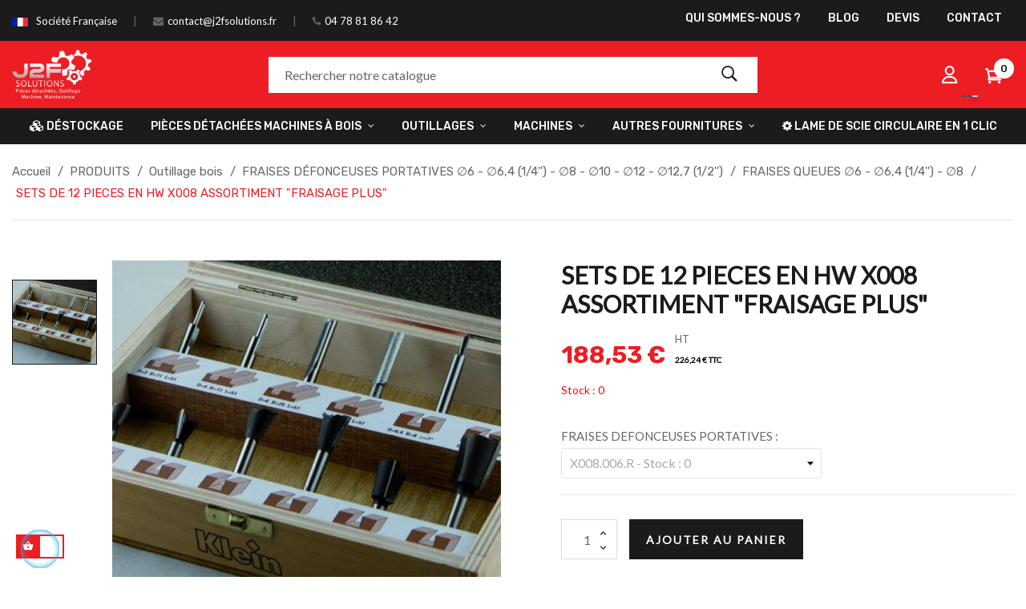

--- FILE ---
content_type: text/html; charset=utf-8
request_url: https://www.j2fsolutions.fr/fraises-queues-6-64-14-8/6109-set-de-12-pieces-en-hw-x008-assortiment-fraisage-plus.html
body_size: 32972
content:
<!doctype html>
<html lang="fr-FR"  class="default" >

  <head>
    
      
  <meta charset="utf-8">


  <meta http-equiv="x-ua-compatible" content="ie=edge">


<!-- Balisage JSON-LD généré par l'outil d'aide au balisage de données
structurées de Google --> <script type="application/ld+json"> { "@context":
"http://schema.org", "@type": "LocalBusiness", "name": "J2F Solutions",
"image": "https://www.j2fsolutions.fr/img/logo-j2f-blanc2.png", "telephone":
"04 78 81 86 42", "email": "contact@j2fsolutions.fr", "address": { "@type":
"PostalAddress", "streetAddress": "12 Bis Impasse du Château Rouge",
"addressLocality": "Brignais", "addressCountry": "France", "postalCode":
"69530" } } </script>


  <title>SETS DE 12 PIECES EN HW X008 ASSORTIMENT &quot;FRAISAGE PLUS&quot;</title>
  
    
  
  <meta name="description" content="SETS complets de 12 fraises S=6 ou 6.4 ou 8 en HW les plus communes proposées dans un pratique et robuste coffret bois.
Les Fraises Klein pour défonceuses portatives sont des produits de haute qualité. Elles permettent de satisfaire les applications les plus critiques requises par le marché. Pour maintenir le haut niveau de qualité atteint dans le temps, nos départements de production ont toujours été équipés avec les dernières technologies et les machines de dernière génération. Combinées avec l&#039;attention continue pour le choix des matières premières,ceci permet aux fraises Klein d&#039;être au TOP du marché pour leur performance , leur précision et leur durée de coupe, assurant ainsi d&#039;excellents résultats.
">
  <meta name="keywords" content="">
        <link rel="canonical" href="https://www.j2fsolutions.fr/fraises-queues-6-64-14-8/6109-set-de-12-pieces-en-hw-x008-assortiment-fraisage-plus.html">
    
      
  
  
    <script type="application/ld+json">
  {
    "@context": "https://schema.org",
    "@type": "Organization",
    "name" : "J2F SOLUTIONS",
    "url" : "https://www.j2fsolutions.fr/",
    "logo": {
      "@type": "ImageObject",
      "url":"https://www.j2fsolutions.fr/img/logo-1668444565.jpg"
    }
  }
</script>

<script type="application/ld+json">
  {
    "@context": "https://schema.org",
    "@type": "WebPage",
    "isPartOf": {
      "@type": "WebSite",
      "url":  "https://www.j2fsolutions.fr/",
      "name": "J2F SOLUTIONS"
    },
    "name": "SETS DE 12 PIECES EN HW X008 ASSORTIMENT &quot;FRAISAGE PLUS&quot;",
    "url":  "https://www.j2fsolutions.fr/fraises-queues-6-64-14-8/6109-set-de-12-pieces-en-hw-x008-assortiment-fraisage-plus.html"
  }
</script>


  <script type="application/ld+json">
    {
      "@context": "https://schema.org",
      "@type": "BreadcrumbList",
      "itemListElement": [
                      {
              "@type": "ListItem",
              "position": 1,
              "name": "Accueil",
              "item": "https://www.j2fsolutions.fr/"
              },                        {
              "@type": "ListItem",
              "position": 2,
              "name": "PRODUITS",
              "item": "https://www.j2fsolutions.fr/12-produits"
              },                        {
              "@type": "ListItem",
              "position": 3,
              "name": "Outillage bois",
              "item": "https://www.j2fsolutions.fr/13-outillage-bois"
              },                        {
              "@type": "ListItem",
              "position": 4,
              "name": "FRAISES DÉFONCEUSES PORTATIVES ∅6 - ∅6,4 (1/4&#039;&#039;) - ∅8 - ∅10 - ∅12 - ∅12,7 (1/2&#039;&#039;)",
              "item": "https://www.j2fsolutions.fr/88-fraises-defonceuses-portatives"
              },                        {
              "@type": "ListItem",
              "position": 5,
              "name": "FRAISES QUEUES ∅6 - ∅6,4 (1/4&#039;&#039;) - ∅8",
              "item": "https://www.j2fsolutions.fr/223-fraises-queues-6-64-14-8"
              },                        {
              "@type": "ListItem",
              "position": 6,
              "name": "SETS DE 12 PIECES EN HW X008 ASSORTIMENT &quot;FRAISAGE PLUS&quot;",
              "item": "https://www.j2fsolutions.fr/fraises-queues-6-64-14-8/6109-set-de-12-pieces-en-hw-x008-assortiment-fraisage-plus.html"
              }            ]
          }
  </script>
  
  
  
  <script type="application/ld+json">
  {
    "@context": "https://schema.org/",
    "@type": "Product",
    "name": "SETS DE 12 PIECES EN HW X008 ASSORTIMENT &quot;FRAISAGE PLUS&quot;",
    "description": "SETS complets de 12 fraises S=6 ou 6.4 ou 8 en HW les plus communes proposées dans un pratique et robuste coffret bois. Les Fraises Klein pour défonceuses portatives sont des produits de haute qualité. Elles permettent de satisfaire les applications les plus critiques requises par le marché. Pour maintenir le haut niveau de qualité atteint dans le temps, nos départements de production ont toujours été équipés avec les dernières technologies et les machines de dernière génération. Combinées avec l&#039;attention continue pour le choix des matières premières,ceci permet aux fraises Klein d&#039;être au TOP du marché pour leur performance , leur précision et leur durée de coupe, assurant ainsi d&#039;excellents résultats. ",
    "category": "FRAISES QUEUES ∅6 - ∅6,4 (1/4&#039;&#039;) - ∅8",
    "image" :"https://www.j2fsolutions.fr/1914-home_default/set-de-12-pieces-en-hw-x008-assortiment-fraisage-plus.jpg",    "sku": "X008",
    "mpn": "X008",
        "brand": {
      "@type": "Thing",
      "name": "J2F SOLUTIONS"
    },                        "offers": {
            "@type": "Offer",
            "priceCurrency": "EUR",
            "name": "SETS DE 12 PIECES EN HW X008 ASSORTIMENT &quot;FRAISAGE PLUS&quot;",
            "price": "188.53",
            "url": "https://www.j2fsolutions.fr/fraises-queues-6-64-14-8/6109-3719-set-de-12-pieces-en-hw-x008-assortiment-fraisage-plus.html#/3621-fraises_defonceuses_portatives-x008006r",
            "priceValidUntil": "2026-02-12",
                          "image": ["https://www.j2fsolutions.fr/1914-large_default/set-de-12-pieces-en-hw-x008-assortiment-fraisage-plus.jpg"],
                        "sku": "X008",
            "mpn": "X008",
                                                "availability": "https://schema.org/PreOrder",
            "seller": {
              "@type": "Organization",
              "name": "J2F SOLUTIONS"
            }
          }
                }
</script>

  
  
    
  

  
    <meta property="og:title" content="SETS DE 12 PIECES EN HW X008 ASSORTIMENT &quot;FRAISAGE PLUS&quot;" />
    <meta property="og:description" content="SETS complets de 12 fraises S=6 ou 6.4 ou 8 en HW les plus communes proposées dans un pratique et robuste coffret bois.
Les Fraises Klein pour défonceuses portatives sont des produits de haute qualité. Elles permettent de satisfaire les applications les plus critiques requises par le marché. Pour maintenir le haut niveau de qualité atteint dans le temps, nos départements de production ont toujours été équipés avec les dernières technologies et les machines de dernière génération. Combinées avec l&#039;attention continue pour le choix des matières premières,ceci permet aux fraises Klein d&#039;être au TOP du marché pour leur performance , leur précision et leur durée de coupe, assurant ainsi d&#039;excellents résultats.
" />
    <meta property="og:url" content="https://www.j2fsolutions.fr/fraises-queues-6-64-14-8/6109-set-de-12-pieces-en-hw-x008-assortiment-fraisage-plus.html" />
    <meta property="og:site_name" content="J2F SOLUTIONS" />
        



  <meta name="viewport" content="width=device-width, initial-scale=1">



  <link rel="icon" type="image/vnd.microsoft.icon" href="https://www.j2fsolutions.fr/img/favicon.ico?1668528086">
  <link rel="shortcut icon" type="image/x-icon" href="https://www.j2fsolutions.fr/img/favicon.ico?1668528086">


  

    <link rel="stylesheet" href="https://www.j2fsolutions.fr/themes/at_dimita/assets/cache/theme-4477e3243.css" type="text/css" media="all">



    


  

  <script type="text/javascript">
        var Chronopost = {"ajax_endpoint":"https:\/\/www.j2fsolutions.fr\/module\/chronopost\/ajax?ajax=1"};
        var LEO_COOKIE_THEME = "AT_DIMITA_PANEL_CONFIG";
        var add_cart_error = "An error occurred while processing your request. Please try again";
        var ajaxsearch = "1";
        var enable_dropdown_defaultcart = 1;
        var enable_flycart_effect = 1;
        var enable_notification = 1;
        var height_cart_item = "135";
        var leo_push = 0;
        var leo_search_url = "https:\/\/www.j2fsolutions.fr\/module\/leoproductsearch\/productsearch";
        var leo_token = "a9bb80823d4e53e37caac9ed6c8e942c";
        var leoproductsearch_static_token = "a9bb80823d4e53e37caac9ed6c8e942c";
        var leoproductsearch_token = "06f92f0d7028bda04bac300ea72df245";
        var lf_is_gen_rtl = false;
        var lps_show_product_img = "1";
        var lps_show_product_price = "1";
        var lql_ajax_url = "https:\/\/www.j2fsolutions.fr\/module\/leoquicklogin\/leocustomer";
        var lql_is_gen_rtl = false;
        var lql_module_dir = "\/modules\/leoquicklogin\/";
        var lql_myaccount_url = "https:\/\/www.j2fsolutions.fr\/mon-compte";
        var lql_redirect = "";
        var number_cartitem_display = 3;
        var numpro_display = "100";
        var prestashop = {"cart":{"products":[],"totals":{"total":{"type":"total","label":"Total","amount":0,"value":"0,00\u00a0\u20ac"},"total_including_tax":{"type":"total","label":"Total TTC","amount":0,"value":"0,00\u00a0\u20ac"},"total_excluding_tax":{"type":"total","label":"Total HT :","amount":0,"value":"0,00\u00a0\u20ac"}},"subtotals":{"products":{"type":"products","label":"Sous-total","amount":0,"value":"0,00\u00a0\u20ac"},"discounts":null,"shipping":{"type":"shipping","label":"Livraison","amount":0,"value":""},"tax":{"type":"tax","label":"Taxes","amount":0,"value":"0,00\u00a0\u20ac"}},"products_count":0,"summary_string":"0 articles","vouchers":{"allowed":1,"added":[]},"discounts":[],"minimalPurchase":1,"minimalPurchaseRequired":"Un montant total de 1,00\u00a0\u20ac HT minimum est requis pour valider votre commande. Le montant actuel de votre commande est de 0,00\u00a0\u20ac HT."},"currency":{"id":1,"name":"Euro","iso_code":"EUR","iso_code_num":"978","sign":"\u20ac"},"customer":{"lastname":null,"firstname":null,"email":null,"birthday":null,"newsletter":null,"newsletter_date_add":null,"optin":null,"website":null,"company":null,"siret":null,"ape":null,"is_logged":false,"gender":{"type":null,"name":null},"addresses":[]},"language":{"name":"Fran\u00e7ais (French)","iso_code":"fr","locale":"fr-FR","language_code":"fr","is_rtl":"0","date_format_lite":"d\/m\/Y","date_format_full":"d\/m\/Y H:i:s","id":1},"page":{"title":"","canonical":"https:\/\/www.j2fsolutions.fr\/fraises-queues-6-64-14-8\/6109-set-de-12-pieces-en-hw-x008-assortiment-fraisage-plus.html","meta":{"title":"SETS DE 12 PIECES EN HW X008 ASSORTIMENT \"FRAISAGE PLUS\"","description":"SETS complets de 12 fraises S=6 ou 6.4 ou 8 en HW les plus communes propos\u00e9es dans un pratique et robuste coffret bois.\nLes\u00a0Fraises Klein\u00a0pour d\u00e9fonceuses portatives sont des produits de haute qualit\u00e9. Elles permettent de satisfaire les applications les plus critiques requises par le march\u00e9. Pour maintenir le\u00a0haut niveau de qualit\u00e9\u00a0atteint dans le temps, nos d\u00e9partements de production ont toujours \u00e9t\u00e9 \u00e9quip\u00e9s avec les derni\u00e8res\u00a0technologies et les machines\u00a0de derni\u00e8re g\u00e9n\u00e9ration. Combin\u00e9es avec l'attention continue pour le choix des mati\u00e8res premi\u00e8res,ceci permet aux fraises Klein d'\u00eatre au TOP du march\u00e9 pour leur\u00a0performance\u00a0,\u00a0leur pr\u00e9cision\u00a0et\u00a0leur dur\u00e9e\u00a0de coupe, assurant ainsi d'excellents r\u00e9sultats.\n","keywords":"","robots":"index"},"page_name":"product","body_classes":{"lang-fr":true,"lang-rtl":false,"country-FR":true,"currency-EUR":true,"layout-full-width":true,"page-product":true,"tax-display-enabled":true,"product-id-6109":true,"product-SETS DE 12 PIECES EN HW X008 ASSORTIMENT \"FRAISAGE PLUS\"":true,"product-id-category-223":true,"product-id-manufacturer-0":true,"product-id-supplier-0":true,"product-available-for-order":true},"admin_notifications":[]},"shop":{"name":"J2F SOLUTIONS","logo":"https:\/\/www.j2fsolutions.fr\/img\/logo-1668444565.jpg","stores_icon":"https:\/\/www.j2fsolutions.fr\/img\/logo_stores.png","favicon":"https:\/\/www.j2fsolutions.fr\/img\/favicon.ico"},"urls":{"base_url":"https:\/\/www.j2fsolutions.fr\/","current_url":"https:\/\/www.j2fsolutions.fr\/fraises-queues-6-64-14-8\/6109-set-de-12-pieces-en-hw-x008-assortiment-fraisage-plus.html","shop_domain_url":"https:\/\/www.j2fsolutions.fr","img_ps_url":"https:\/\/www.j2fsolutions.fr\/img\/","img_cat_url":"https:\/\/www.j2fsolutions.fr\/img\/c\/","img_lang_url":"https:\/\/www.j2fsolutions.fr\/img\/l\/","img_prod_url":"https:\/\/www.j2fsolutions.fr\/img\/p\/","img_manu_url":"https:\/\/www.j2fsolutions.fr\/img\/m\/","img_sup_url":"https:\/\/www.j2fsolutions.fr\/img\/su\/","img_ship_url":"https:\/\/www.j2fsolutions.fr\/img\/s\/","img_store_url":"https:\/\/www.j2fsolutions.fr\/img\/st\/","img_col_url":"https:\/\/www.j2fsolutions.fr\/img\/co\/","img_url":"https:\/\/www.j2fsolutions.fr\/themes\/at_dimita\/assets\/img\/","css_url":"https:\/\/www.j2fsolutions.fr\/themes\/at_dimita\/assets\/css\/","js_url":"https:\/\/www.j2fsolutions.fr\/themes\/at_dimita\/assets\/js\/","pic_url":"https:\/\/www.j2fsolutions.fr\/upload\/","pages":{"address":"https:\/\/www.j2fsolutions.fr\/adresse","addresses":"https:\/\/www.j2fsolutions.fr\/adresses","authentication":"https:\/\/www.j2fsolutions.fr\/connexion","cart":"https:\/\/www.j2fsolutions.fr\/panier","category":"https:\/\/www.j2fsolutions.fr\/index.php?controller=category","cms":"https:\/\/www.j2fsolutions.fr\/index.php?controller=cms","contact":"https:\/\/www.j2fsolutions.fr\/nous-contacter","discount":"https:\/\/www.j2fsolutions.fr\/reduction","guest_tracking":"https:\/\/www.j2fsolutions.fr\/suivi-commande-invite","history":"https:\/\/www.j2fsolutions.fr\/historique-commandes","identity":"https:\/\/www.j2fsolutions.fr\/identite","index":"https:\/\/www.j2fsolutions.fr\/","my_account":"https:\/\/www.j2fsolutions.fr\/mon-compte","order_confirmation":"https:\/\/www.j2fsolutions.fr\/confirmation-commande","order_detail":"https:\/\/www.j2fsolutions.fr\/index.php?controller=order-detail","order_follow":"https:\/\/www.j2fsolutions.fr\/suivi-commande","order":"https:\/\/www.j2fsolutions.fr\/commande","order_return":"https:\/\/www.j2fsolutions.fr\/index.php?controller=order-return","order_slip":"https:\/\/www.j2fsolutions.fr\/avoirs","pagenotfound":"https:\/\/www.j2fsolutions.fr\/page-introuvable","password":"https:\/\/www.j2fsolutions.fr\/recuperation-mot-de-passe","pdf_invoice":"https:\/\/www.j2fsolutions.fr\/index.php?controller=pdf-invoice","pdf_order_return":"https:\/\/www.j2fsolutions.fr\/index.php?controller=pdf-order-return","pdf_order_slip":"https:\/\/www.j2fsolutions.fr\/index.php?controller=pdf-order-slip","prices_drop":"https:\/\/www.j2fsolutions.fr\/promotions","product":"https:\/\/www.j2fsolutions.fr\/index.php?controller=product","search":"https:\/\/www.j2fsolutions.fr\/recherche","sitemap":"https:\/\/www.j2fsolutions.fr\/plan-site","stores":"https:\/\/www.j2fsolutions.fr\/magasins","supplier":"https:\/\/www.j2fsolutions.fr\/fournisseur","register":"https:\/\/www.j2fsolutions.fr\/connexion?create_account=1","order_login":"https:\/\/www.j2fsolutions.fr\/commande?login=1"},"alternative_langs":[],"theme_assets":"\/themes\/at_dimita\/assets\/","actions":{"logout":"https:\/\/www.j2fsolutions.fr\/?mylogout="},"no_picture_image":{"bySize":{"small_default":{"url":"https:\/\/www.j2fsolutions.fr\/img\/p\/fr-default-small_default.jpg","width":98,"height":98},"cart_default":{"url":"https:\/\/www.j2fsolutions.fr\/img\/p\/fr-default-cart_default.jpg","width":135,"height":135},"medium_default":{"url":"https:\/\/www.j2fsolutions.fr\/img\/p\/fr-default-medium_default.jpg","width":240,"height":240},"home_default":{"url":"https:\/\/www.j2fsolutions.fr\/img\/p\/fr-default-home_default.jpg","width":720,"height":720},"large_default":{"url":"https:\/\/www.j2fsolutions.fr\/img\/p\/fr-default-large_default.jpg","width":720,"height":720}},"small":{"url":"https:\/\/www.j2fsolutions.fr\/img\/p\/fr-default-small_default.jpg","width":98,"height":98},"medium":{"url":"https:\/\/www.j2fsolutions.fr\/img\/p\/fr-default-medium_default.jpg","width":240,"height":240},"large":{"url":"https:\/\/www.j2fsolutions.fr\/img\/p\/fr-default-large_default.jpg","width":720,"height":720},"legend":""}},"configuration":{"display_taxes_label":true,"display_prices_tax_incl":false,"is_catalog":false,"show_prices":true,"opt_in":{"partner":false},"quantity_discount":{"type":"discount","label":"Remise sur prix unitaire"},"voucher_enabled":1,"return_enabled":0},"field_required":[],"breadcrumb":{"links":[{"title":"Accueil","url":"https:\/\/www.j2fsolutions.fr\/"},{"title":"PRODUITS","url":"https:\/\/www.j2fsolutions.fr\/12-produits"},{"title":"Outillage bois","url":"https:\/\/www.j2fsolutions.fr\/13-outillage-bois"},{"title":"FRAISES D\u00c9FONCEUSES PORTATIVES \u22056 - \u22056,4 (1\/4'') - \u22058 - \u220510 - \u220512 - \u220512,7 (1\/2'')","url":"https:\/\/www.j2fsolutions.fr\/88-fraises-defonceuses-portatives"},{"title":"FRAISES QUEUES \u22056 - \u22056,4 (1\/4'') - \u22058","url":"https:\/\/www.j2fsolutions.fr\/223-fraises-queues-6-64-14-8"},{"title":"SETS DE 12 PIECES EN HW X008 ASSORTIMENT \"FRAISAGE PLUS\"","url":"https:\/\/www.j2fsolutions.fr\/fraises-queues-6-64-14-8\/6109-set-de-12-pieces-en-hw-x008-assortiment-fraisage-plus.html"}],"count":6},"link":{"protocol_link":"https:\/\/","protocol_content":"https:\/\/"},"time":1769598049,"static_token":"a9bb80823d4e53e37caac9ed6c8e942c","token":"06f92f0d7028bda04bac300ea72df245","debug":false};
        var psemailsubscription_subscription = "https:\/\/www.j2fsolutions.fr\/module\/ps_emailsubscription\/subscription";
        var psr_icon_color = "#F19D76";
        var show_popup = 0;
        var text_no_product = "Don't have products";
        var text_results_count = "results";
        var type_dropdown_defaultcart = "dropdown";
        var type_flycart_effect = "fade";
        var url_leoproductattribute = "https:\/\/www.j2fsolutions.fr\/module\/leofeature\/LeoProductAttribute";
        var width_cart_item = "265";
      </script>
<script type="text/javascript">
	var choosefile_text = "Choisir un fichier";
	var turnoff_popup_text = "Ne pas afficher ce popup à nouveau";

	var size_item_quickview = 144;
	var style_scroll_quickview = 'horizontal';
	
	var size_item_page = 144;
	var style_scroll_page = 'horizontal';
	
	var size_item_quickview_attr = 144;	
	var style_scroll_quickview_attr = 'horizontal';
	
	var size_item_popup = 190;
	var style_scroll_popup = 'vertical';
</script>


  <!-- @file modules\appagebuilder\views\templates\hook\header -->

<script>
	/**
	 * List functions will run when document.ready()
	 */
	var ap_list_functions = [];
	/**
	 * List functions will run when window.load()
	 */
	var ap_list_functions_loaded = [];

	/**
	 * List functions will run when document.ready() for theme
	 */

	var products_list_functions = [];
</script>


<script type='text/javascript'>
	var leoOption = {
		category_qty:1,
		product_list_image:1,
		product_one_img:1,
		productCdown: 0,
		productColor: 0,
		homeWidth: 720,
		homeheight: 720,
	}

	ap_list_functions.push(function(){
		if (typeof $.LeoCustomAjax !== "undefined" && $.isFunction($.LeoCustomAjax)) {
			var leoCustomAjax = new $.LeoCustomAjax();
			leoCustomAjax.processAjax();
		}
	});
</script>
<script type="text/javascript">
	
	var FancyboxI18nClose = "Fermer";
	var FancyboxI18nNext = "Prochain";
	var FancyboxI18nPrev = "précédent";
	var current_link = "http://www.j2fsolutions.fr/";		
	var currentURL = window.location;
	currentURL = String(currentURL);
	currentURL = currentURL.replace("https://","").replace("http://","").replace("www.","").replace( /#\w*/, "" );
	current_link = current_link.replace("https://","").replace("http://","").replace("www.","");
	var text_warning_select_txt = "S'il vous plaît sélectionner un pour supprimer?";
	var text_confirm_remove_txt = "Etes-vous sûr de retirer de pied de page?";
	var close_bt_txt = "Fermer";
	var list_menu = [];
	var list_menu_tmp = {};
	var list_tab = [];
	var isHomeMenu = 0;
	
</script>
<link href="//fonts.googleapis.com/css?family=Open+Sans:600,400,400i|Oswald:700" rel="stylesheet" type="text/css" media="all">

 
<script type="text/javascript">
    var agSiteId="7798";
</script>
<script src="https://www.societe-des-avis-garantis.fr/wp-content/plugins/ag-core/widgets/JsWidget.js" type="text/javascript"></script>


<style>
    #steavisgarantisFooterVerif {
display:none;
}
.agJsWidget {
    bottom: 60px !important;
    display:none;
}

#sag_b_cocarde {
  display: none;
}
</style>
<script async src="https://www.googletagmanager.com/gtag/js?id=G-H1JF5RNND7"></script>
<script>
  window.dataLayer = window.dataLayer || [];
  function gtag(){dataLayer.push(arguments);}
  gtag('js', new Date());
  gtag(
    'config',
    'G-H1JF5RNND7',
    {
      'debug_mode':false
      , 'anonymize_ip': true                }
  );
</script>






    
  <meta property="og:type" content="product">
      <meta property="og:image" content="https://www.j2fsolutions.fr/1914-large_default/set-de-12-pieces-en-hw-x008-assortiment-fraisage-plus.jpg">
  
      <meta property="product:pretax_price:amount" content="188.53">
    <meta property="product:pretax_price:currency" content="EUR">
    <meta property="product:price:amount" content="188.53">
    <meta property="product:price:currency" content="EUR">
    
  </head>

  <body id="product" class="lang-fr country-fr currency-eur layout-full-width page-product tax-display-enabled product-id-6109 product-sets-de-12-pieces-en-hw-x008-assortiment-fraisage-plus- product-id-category-223 product-id-manufacturer-0 product-id-supplier-0 product-available-for-order fullwidth keep-header">

    
      
    

    <div id="page-preloader">
			<div class="page-loading">
				<div class="dot"></div>
				<div class="dot"></div>
				<div class="dot"></div>
				<div class="dot"></div>
				<div class="dot"></div>
			</div>
		</div>

    <main id="page">
      
              
      <header id="header">
        <div class="header-container">
          
            
  <div class="header-banner">
          <div class="container">
              <div class="inner"></div>
          </div>
        </div>



  <nav class="header-nav">
    <div class="topnav">
              <div class="inner"><!-- @file modules\appagebuilder\views\templates\hook\ApRow -->
<div class="wrapper"
            style="background: #1b1b1b no-repeat"
                        >

<div class="container">
    <div        class="row ApRow  has-bg bg-fullwidth-container"
                            style=""                >
                                            <!-- @file modules\appagebuilder\views\templates\hook\ApColumn -->
<div    class="col-xl-6 col-lg-6 col-md-6 col-sm-6 col-xs-12 col-sp-12 hidden-xs-down ApColumn "
	    >
                    <!-- @file modules\appagebuilder\views\templates\hook\ApGeneral -->
<div     class="block topnav-left ApRawHtml">
	                    <div class="email"><label><img class="icon-haut" src="/themes/at_dimita/assets/img/modules/appagebuilder/images/icon-fr.png"> </label> <a href="#" title=""> Société Française</a></div><div class="email"><label><i class="fa fa-envelope" aria-hidden="true"></i> </label> <a href="mailto:contact@j2fsolutions.fr"> contact@j2fsolutions.fr</a></div><div class="location"><label><i class="fa fa-phone" aria-hidden="true"></i> </label> <a href="tel:0478818642"> 04 78 81 86 42</a></div>    	</div>
    </div><!-- @file modules\appagebuilder\views\templates\hook\ApColumn -->
<div    class="col-xl-6 col-lg-6 col-md-6 col-sm-6 col-xs-12 col-sp-12 topnav-right ApColumn "
	    >
                    <!-- @file modules\appagebuilder\views\templates\hook\ApSlideShow -->
<div id="memgamenu-form_3201438731199233" class="ApMegamenu">
			    
                <nav data-megamenu-id="3201438731199233" class="leo-megamenu cavas_menu navbar navbar-default enable-canvas " role="navigation">
                            <!-- Brand and toggle get grouped for better mobile display -->
                            <div class="navbar-header">
                                    <button type="button" class="navbar-toggler hidden-lg-up" data-toggle="collapse" data-target=".megamenu-off-canvas-3201438731199233">
                                            <span class="sr-only">Basculer la navigation</span>
                                            &#9776;
                                            <!--
                                            <span class="icon-bar"></span>
                                            <span class="icon-bar"></span>
                                            <span class="icon-bar"></span>
                                            -->
                                    </button>
                            </div>
                            <!-- Collect the nav links, forms, and other content for toggling -->
                                                        <div class="leo-top-menu collapse navbar-toggleable-md megamenu-off-canvas megamenu-off-canvas-3201438731199233"><ul class="nav navbar-nav megamenu horizontal">    <li data-menu-type="cms" class="nav-item  " >
        <a class="nav-link has-category" href="https://www.j2fsolutions.fr/content/4-a-propos" target="_self">
                            
                            <span class="menu-title">Qui sommes-nous ?</span>
                                                        </a>
    </li>
    <li data-menu-type="url" class="nav-item  " >
        <a class="nav-link has-category" href="https://www.j2fsolutions.fr/blog.html" target="_self">
                            
                            <span class="menu-title">Blog</span>
                                                        </a>
    </li>
    <li data-menu-type="url" class="nav-item  " >
        <a class="nav-link has-category" href="https://www.j2fsolutions.fr/contact/demande-de-devis" target="_self">
                            
                            <span class="menu-title">Devis</span>
                                                        </a>
    </li>
    <li data-menu-type="controller" class="nav-item  " >
        <a class="nav-link has-category" href="https://www.j2fsolutions.fr/nous-contacter" target="_self">
                            
                            <span class="menu-title">Contact</span>
                                                        </a>
    </li>
</ul></div>
            </nav>
<script type="text/javascript">
	list_menu_tmp.id = '3201438731199233';
	list_menu_tmp.type = 'horizontal';
	list_menu_tmp.show_cavas =1;
	list_menu_tmp.list_tab = list_tab;
	list_menu.push(list_menu_tmp);
	list_menu_tmp = {};	
	list_tab = {};
</script>
    
	</div>

    </div>            </div>
</div>
</div>
        
	<script>
		ap_list_functions.push(function(){
			$.stellar({horizontalScrolling:false}); 
		});
	</script>
    
    </div>
          </div>
    <div class="bottomnav">
              <div class="inner"></div>
          </div>
  </nav>



  <div class="header-top">
          <div class="inner"><!-- @file modules\appagebuilder\views\templates\hook\ApRow -->
<div class="wrapper"
            style="background: #ed1d24 no-repeat"
                        >

<div class="container">
    <div        class="row style-1 box-header-top hide-bar ApRow  has-bg bg-fullwidth-container"
                            style=""                >
                                            <!-- @file modules\appagebuilder\views\templates\hook\ApColumn -->
<div    class="col-xl-3 col-lg-3 col-md-9 col-sm-8 col-xs-6 col-sp-5 col-logo ApColumn "
	    >
                    <!-- @file modules\appagebuilder\views\templates\hook\ApGenCode -->

	<!--<a href="https://www.j2fsolutions.fr/">     <img class="img-fluid" src="/themes/at_dimita/assets/img/logo-white.png" alt="J2F SOLUTIONS Outillage et pièces détachées "/></a>--><a href="/">     <img class="img-fluid logo" src="/img/logo-j2f-blanc2.png" alt="J2F SOLUTIONS Outillage et pièces détachées"/></a>

    </div><!-- @file modules\appagebuilder\views\templates\hook\ApColumn -->
<div    class="col-xl-6 col-lg-6 col-md-1 col-sm-1 col-xs-2 col-sp-2 col-search ApColumn "
	    >
                    <!-- @file modules\appagebuilder\views\templates\hook\ApModule -->


<div id="leo_search_block_top" class="search-widget block exclusive">
	<a id="click_show_search" href="javascript:void(0)" data-toggle="dropdown" class="float-xs-right popup-title">
		<i class="pe-7s-search"></i>
	 </a>
	<form method="get" action="https://www.j2fsolutions.fr/index.php?controller=productsearch" id="leosearchtopbox" data-label-suggestion="Suggestion" data-search-for="Search for" data-in-category="in category" data-products-for="Products For" data-label-products="Products" data-view-all="View all">
		<input type="hidden" name="fc" value="module" />
		<input type="hidden" name="module" value="leoproductsearch" />
		<input type="hidden" name="controller" value="productsearch" />
        <input type="hidden" name="leoproductsearch_static_token" value="a9bb80823d4e53e37caac9ed6c8e942c"/>
		<div class="block_content clearfix leoproductsearch-content">		
			<div class="list-cate-wrapper"  style="display: none"  >
				<input id="leosearchtop-cate-id" name="cate" value="" type="hidden">
				<a href="#" id="dropdownListCateTop" class="select-title" rel="nofollow" data-toggle="dropdown" aria-haspopup="true" aria-expanded="false">
					<span>Toutes catégories</span>
					<i class="fa fa-angle-down"></i>
				</a>
				<div class="list-cate dropdown-menu" aria-labelledby="dropdownListCateTop">
					<a href="#" data-cate-id="" data-cate-name="Toutes catégories" class="cate-item active" >Toutes catégories</a>				
					<a href="#" data-cate-id="2" data-cate-name="Accueil" class="cate-item cate-level-1" >Accueil</a>
					
  <a href="#" data-cate-id="110" data-cate-name="PIECES DETACHEES MACHINES A BOIS" class="cate-item cate-level-2" >--PIECES DETACHEES MACHINES A BOIS</a>
  <a href="#" data-cate-id="111" data-cate-name="PIECES DETACHEES  &quot;SCM GROUP&quot;" class="cate-item cate-level-3" >---PIECES DETACHEES  &quot;SCM GROUP&quot;</a>
  <a href="#" data-cate-id="118" data-cate-name="PLAQUEUSES DE CHANTS" class="cate-item cate-level-4" >----PLAQUEUSES DE CHANTS</a>
  <a href="#" data-cate-id="119" data-cate-name="CENTRES D&#039;USINAGE" class="cate-item cate-level-4" >----CENTRES D&#039;USINAGE</a>
  <a href="#" data-cate-id="120" data-cate-name="SCIES A PANNEAUX HORIZONTALES" class="cate-item cate-level-4" >----SCIES A PANNEAUX HORIZONTALES</a>
  <a href="#" data-cate-id="121" data-cate-name="PONCEUSES LARGE BANDE" class="cate-item cate-level-4" >----PONCEUSES LARGE BANDE</a>
  <a href="#" data-cate-id="122" data-cate-name="MACHINES CLASSIQUES" class="cate-item cate-level-4" >----MACHINES CLASSIQUES</a>
  <a href="#" data-cate-id="123" data-cate-name="MOULURIERES - CORROYEUSES" class="cate-item cate-level-4" >----MOULURIERES - CORROYEUSES</a>
  <a href="#" data-cate-id="131" data-cate-name="PIECES DETACHEES &quot;MINIMAX&quot;" class="cate-item cate-level-3" >---PIECES DETACHEES &quot;MINIMAX&quot;</a>
  <a href="#" data-cate-id="117" data-cate-name="PIECES DETACHEES &quot;HOMAG&quot;" class="cate-item cate-level-3" >---PIECES DETACHEES &quot;HOMAG&quot;</a>
  <a href="#" data-cate-id="114" data-cate-name="PIECES DETACHEES &quot;BIESSE&quot;" class="cate-item cate-level-3" >---PIECES DETACHEES &quot;BIESSE&quot;</a>
  <a href="#" data-cate-id="113" data-cate-name="PIECES DETACHEES &quot;WEINIG&quot;" class="cate-item cate-level-3" >---PIECES DETACHEES &quot;WEINIG&quot;</a>
  <a href="#" data-cate-id="115" data-cate-name="PIECES DETACHEES &quot;HOLZ-HER&quot;" class="cate-item cate-level-3" >---PIECES DETACHEES &quot;HOLZ-HER&quot;</a>
  <a href="#" data-cate-id="116" data-cate-name="PIECES DETACHEES &quot;CASADEI&quot;" class="cate-item cate-level-3" >---PIECES DETACHEES &quot;CASADEI&quot;</a>
  <a href="#" data-cate-id="257" data-cate-name="PIECES DETACHEES &quot;CENTAURO&quot;" class="cate-item cate-level-3" >---PIECES DETACHEES &quot;CENTAURO&quot;</a>
  <a href="#" data-cate-id="130" data-cate-name="PIECES DETACHEES &quot;ALTENDORF&quot;" class="cate-item cate-level-3" >---PIECES DETACHEES &quot;ALTENDORF&quot;</a>
  <a href="#" data-cate-id="112" data-cate-name="PIECES DETACHEES &quot;PUTSCH MENICONI&quot;" class="cate-item cate-level-3" >---PIECES DETACHEES &quot;PUTSCH MENICONI&quot;</a>
  <a href="#" data-cate-id="210" data-cate-name="PIECES DETACHEES &quot;SICAR&quot;" class="cate-item cate-level-3" >---PIECES DETACHEES &quot;SICAR&quot;</a>
  <a href="#" data-cate-id="126" data-cate-name="	PIECES DETACHEES &quot;GRIGGIO&quot;" class="cate-item cate-level-3" >---	PIECES DETACHEES &quot;GRIGGIO&quot;</a>
  <a href="#" data-cate-id="208" data-cate-name="PIECES DETACHEES &quot;MIDA&quot;" class="cate-item cate-level-3" >---PIECES DETACHEES &quot;MIDA&quot;</a>
  <a href="#" data-cate-id="132" data-cate-name="PIÉCES DETACHÉES - LUREM&quot;" class="cate-item cate-level-3" >---PIÉCES DETACHÉES - LUREM&quot;</a>
  <a href="#" data-cate-id="270" data-cate-name="COMMUTATEURS ETOILE/TRIANGLE  MACHINES A BOIS" class="cate-item cate-level-3" >---COMMUTATEURS ETOILE/TRIANGLE  MACHINES A BOIS</a>
  <a href="#" data-cate-id="254" data-cate-name="VIS POUR CONTREFER" class="cate-item cate-level-3" >---VIS POUR CONTREFER</a>
  <a href="#" data-cate-id="152" data-cate-name="ROUE ET GALET D&#039;ENTRAINEMENT  CORROYEUSES - ENTRAINEURS " class="cate-item cate-level-3" >---ROUE ET GALET D&#039;ENTRAINEMENT  CORROYEUSES - ENTRAINEURS </a>
  <a href="#" data-cate-id="168" data-cate-name="PIECES DETACHEES SCIES A RUBAN" class="cate-item cate-level-3" >---PIECES DETACHEES SCIES A RUBAN</a>
  <a href="#" data-cate-id="255" data-cate-name="PALETTES ET FILTRES POUR POMPES A VIDE BECKER - RIETSCHLE - BUSCH - ORION ..." class="cate-item cate-level-3" >---PALETTES ET FILTRES POUR POMPES A VIDE BECKER - RIETSCHLE - BUSCH - ORION ...</a>
  <a href="#" data-cate-id="252" data-cate-name="PALETTES POMPES A VIDE BECKER - RIETSCHLE - BUSCH - ORION" class="cate-item cate-level-4" >----PALETTES POMPES A VIDE BECKER - RIETSCHLE - BUSCH - ORION</a>
  <a href="#" data-cate-id="256" data-cate-name="FILTRES POMPES A VIDE BECKER - RIETSCHLE - BUSCH - ORION ..." class="cate-item cate-level-4" >----FILTRES POMPES A VIDE BECKER - RIETSCHLE - BUSCH - ORION ...</a>
  <a href="#" data-cate-id="173" data-cate-name="POMPES A VIDE BECKER" class="cate-item cate-level-3" >---POMPES A VIDE BECKER</a>
  <a href="#" data-cate-id="153" data-cate-name="COMPTEURS  - VOLANTS - POIGNEES DEBRAYABLES - PROTECTIONS" class="cate-item cate-level-3" >---COMPTEURS  - VOLANTS - POIGNEES DEBRAYABLES - PROTECTIONS</a>
  <a href="#" data-cate-id="180" data-cate-name="VULCANISATION  TAPIS ENTRAINEMENT, ROULEAUX PONCEUSE ET DIVERS" class="cate-item cate-level-3" >---VULCANISATION  TAPIS ENTRAINEMENT, ROULEAUX PONCEUSE ET DIVERS</a>
  <a href="#" data-cate-id="12" data-cate-name="PRODUITS" class="cate-item cate-level-2" >--PRODUITS</a>
  <a href="#" data-cate-id="13" data-cate-name="Outillage bois" class="cate-item cate-level-3" >---Outillage bois</a>
  <a href="#" data-cate-id="90" data-cate-name="MANDRINS ET PINCES POUR CENTRES D’USINAGE CNC " class="cate-item cate-level-4" >----MANDRINS ET PINCES POUR CENTRES D’USINAGE CNC </a>
  <a href="#" data-cate-id="233" data-cate-name="PINCES DE SERRAGE POUR CÔNES" class="cate-item cate-level-5" >-----PINCES DE SERRAGE POUR CÔNES</a>
  <a href="#" data-cate-id="234" data-cate-name="ACCESSOIRES DE SERRAGE - ECROUS - CLEFS - NETTOYAGE" class="cate-item cate-level-5" >-----ACCESSOIRES DE SERRAGE - ECROUS - CLEFS - NETTOYAGE</a>
  <a href="#" data-cate-id="82" data-cate-name="FRAISES POUR CENTRES D’USINAGE CNC" class="cate-item cate-level-4" >----FRAISES POUR CENTRES D’USINAGE CNC</a>
  <a href="#" data-cate-id="217" data-cate-name="FRAISES DIAMANTS  (PKD) Diamant Polycristallin." class="cate-item cate-level-5" >-----FRAISES DIAMANTS  (PKD) Diamant Polycristallin.</a>
  <a href="#" data-cate-id="268" data-cate-name="FRAISES HW AVEC TRAITEMENT DLC (Diamond Like Carbon)" class="cate-item cate-level-5" >-----FRAISES HW AVEC TRAITEMENT DLC (Diamond Like Carbon)</a>
  <a href="#" data-cate-id="218" data-cate-name="FRAISES HW ET HSS POUR CENTRE D&#039;USINAGE" class="cate-item cate-level-5" >-----FRAISES HW ET HSS POUR CENTRE D&#039;USINAGE</a>
  <a href="#" data-cate-id="219" data-cate-name="FRAISES A PLAQUETTES POUR CENTRE D&#039;USINAGE" class="cate-item cate-level-5" >-----FRAISES A PLAQUETTES POUR CENTRE D&#039;USINAGE</a>
  <a href="#" data-cate-id="22" data-cate-name="MÈCHES ET MANDRINS POUR PERCEUSES" class="cate-item cate-level-4" >----MÈCHES ET MANDRINS POUR PERCEUSES</a>
  <a href="#" data-cate-id="229" data-cate-name="MECHES HW POUR TROUS BORGNES" class="cate-item cate-level-5" >-----MECHES HW POUR TROUS BORGNES</a>
  <a href="#" data-cate-id="230" data-cate-name="MECHES HW POUR TROUS PASSANTS" class="cate-item cate-level-5" >-----MECHES HW POUR TROUS PASSANTS</a>
  <a href="#" data-cate-id="231" data-cate-name="MECHES DE PERCAGE DIAMANTS ET AVEC TRAITEMENT DLC" class="cate-item cate-level-5" >-----MECHES DE PERCAGE DIAMANTS ET AVEC TRAITEMENT DLC</a>
  <a href="#" data-cate-id="232" data-cate-name="MANDRINS POUR TÊTES DE PERCAGE" class="cate-item cate-level-5" >-----MANDRINS POUR TÊTES DE PERCAGE</a>
  <a href="#" data-cate-id="23" data-cate-name="MECHES POUR MORTAISEUSES ET PERCEUSES " class="cate-item cate-level-4" >----MECHES POUR MORTAISEUSES ET PERCEUSES </a>
  <a href="#" data-cate-id="84" data-cate-name="FRAISES DEFONCEUSES PORTATIVES A PLAQUETTES INTERCHANGEABLES" class="cate-item cate-level-4" >----FRAISES DEFONCEUSES PORTATIVES A PLAQUETTES INTERCHANGEABLES</a>
  <a href="#" data-cate-id="88" data-cate-name="FRAISES DÉFONCEUSES PORTATIVES ∅6 - ∅6,4 (1/4&#039;&#039;) - ∅8 - ∅10 - ∅12 - ∅12,7 (1/2&#039;&#039;)" class="cate-item cate-level-4" >----FRAISES DÉFONCEUSES PORTATIVES ∅6 - ∅6,4 (1/4&#039;&#039;) - ∅8 - ∅10 - ∅12 - ∅12,7 (1/2&#039;&#039;)</a>
  <a href="#" data-cate-id="223" data-cate-name="FRAISES QUEUES ∅6 - ∅6,4 (1/4&#039;&#039;) - ∅8" class="cate-item cate-level-5" >-----FRAISES QUEUES ∅6 - ∅6,4 (1/4&#039;&#039;) - ∅8</a>
  <a href="#" data-cate-id="224" data-cate-name="FRAISES QUEUES ∅10 - ∅12 - ∅12,7 (1/2&#039;&#039;)" class="cate-item cate-level-5" >-----FRAISES QUEUES ∅10 - ∅12 - ∅12,7 (1/2&#039;&#039;)</a>
  <a href="#" data-cate-id="225" data-cate-name="FRAISES DIAMANTS QUEUES DE  ∅6 - ∅8" class="cate-item cate-level-5" >-----FRAISES DIAMANTS QUEUES DE  ∅6 - ∅8</a>
  <a href="#" data-cate-id="89" data-cate-name="FRAISE DEFONCEUSE -ELU – SCHEER – FESTOOL - VERSOFIX" class="cate-item cate-level-4" >----FRAISE DEFONCEUSE -ELU – SCHEER – FESTOOL - VERSOFIX</a>
  <a href="#" data-cate-id="29" data-cate-name="LAME DE SCIE CIRCULAIRE BOIS - PANNEAUX - MARQUE KLEIN" class="cate-item cate-level-4" >----LAME DE SCIE CIRCULAIRE BOIS - PANNEAUX - MARQUE KLEIN</a>
  <a href="#" data-cate-id="28" data-cate-name="COUTEAUX DEGAU/RABOT -PLAQUETTES REVERSIBLES " class="cate-item cate-level-4" >----COUTEAUX DEGAU/RABOT -PLAQUETTES REVERSIBLES </a>
  <a href="#" data-cate-id="226" data-cate-name="PLAQUETTES REVERSIBLES HW ET FERS HSS" class="cate-item cate-level-5" >-----PLAQUETTES REVERSIBLES HW ET FERS HSS</a>
  <a href="#" data-cate-id="227" data-cate-name="PLAQUETTES REVERSIBLES TRAITEMENT DLC" class="cate-item cate-level-5" >-----PLAQUETTES REVERSIBLES TRAITEMENT DLC</a>
  <a href="#" data-cate-id="228" data-cate-name="PLAQUETTES REVERSIBLES DIAMANTS" class="cate-item cate-level-5" >-----PLAQUETTES REVERSIBLES DIAMANTS</a>
  <a href="#" data-cate-id="26" data-cate-name="OUTILLAGES  A PLAQUETTES ET SOUDOBRASES  CATALOGUE SISTEMI/KLEIN" class="cate-item cate-level-4" >----OUTILLAGES  A PLAQUETTES ET SOUDOBRASES  CATALOGUE SISTEMI/KLEIN</a>
  <a href="#" data-cate-id="161" data-cate-name="FERS ET CONTRE FERS HAUTEUR 40 MM" class="cate-item cate-level-5" >-----FERS ET CONTRE FERS HAUTEUR 40 MM</a>
  <a href="#" data-cate-id="162" data-cate-name="FERS ET CONTRE FERS HAUTEUR 50 MM" class="cate-item cate-level-5" >-----FERS ET CONTRE FERS HAUTEUR 50 MM</a>
  <a href="#" data-cate-id="32" data-cate-name="INSTRUMENTS DE MESURE « CONTI »" class="cate-item cate-level-4" >----INSTRUMENTS DE MESURE « CONTI »</a>
  <a href="#" data-cate-id="85" data-cate-name="OUTILS BOIS LIGNE ECONOMIQUE" class="cate-item cate-level-4" >----OUTILS BOIS LIGNE ECONOMIQUE</a>
  <a href="#" data-cate-id="92" data-cate-name="TIRANT - ATTACHES ET PIECES DE RECHANGES" class="cate-item cate-level-4" >----TIRANT - ATTACHES ET PIECES DE RECHANGES</a>
  <a href="#" data-cate-id="93" data-cate-name="PRODUITS DE NETTOYAGE- MEULES -PIERRES A AFFUTER" class="cate-item cate-level-4" >----PRODUITS DE NETTOYAGE- MEULES -PIERRES A AFFUTER</a>
  <a href="#" data-cate-id="33" data-cate-name="OUTILLAGES SPECIAUX" class="cate-item cate-level-4" >----OUTILLAGES SPECIAUX</a>
  <a href="#" data-cate-id="99" data-cate-name="BEDANES POUR MORTAISEUSES" class="cate-item cate-level-4" >----BEDANES POUR MORTAISEUSES</a>
  <a href="#" data-cate-id="105" data-cate-name="OUTILLAGES POUR PLAQUEUSES DE CHANTS" class="cate-item cate-level-4" >----OUTILLAGES POUR PLAQUEUSES DE CHANTS</a>
  <a href="#" data-cate-id="181" data-cate-name="PLAQUEUSES DE CHANTS SCM" class="cate-item cate-level-5" >-----PLAQUEUSES DE CHANTS SCM</a>
  <a href="#" data-cate-id="182" data-cate-name="PLAQUEUSES DE CHANTS BIESSE" class="cate-item cate-level-5" >-----PLAQUEUSES DE CHANTS BIESSE</a>
  <a href="#" data-cate-id="239" data-cate-name="GAMME AKRON 400" class="cate-item cate-level-6" >------GAMME AKRON 400</a>
  <a href="#" data-cate-id="192" data-cate-name="GAMME AKRON 800" class="cate-item cate-level-6" >------GAMME AKRON 800</a>
  <a href="#" data-cate-id="240" data-cate-name="GAMME AKRON 1100" class="cate-item cate-level-6" >------GAMME AKRON 1100</a>
  <a href="#" data-cate-id="241" data-cate-name="GAMME AKRON 1300" class="cate-item cate-level-6" >------GAMME AKRON 1300</a>
  <a href="#" data-cate-id="242" data-cate-name="GAMME AKRON 1400" class="cate-item cate-level-6" >------GAMME AKRON 1400</a>
  <a href="#" data-cate-id="243" data-cate-name="GAMME JADE 200" class="cate-item cate-level-6" >------GAMME JADE 200</a>
  <a href="#" data-cate-id="244" data-cate-name="GAMME JADE 300" class="cate-item cate-level-6" >------GAMME JADE 300</a>
  <a href="#" data-cate-id="245" data-cate-name="GAMME ROXYL" class="cate-item cate-level-6" >------GAMME ROXYL</a>
  <a href="#" data-cate-id="246" data-cate-name="GAMME STREAM A SMART" class="cate-item cate-level-6" >------GAMME STREAM A SMART</a>
  <a href="#" data-cate-id="247" data-cate-name="GAMME STREAM A" class="cate-item cate-level-6" >------GAMME STREAM A</a>
  <a href="#" data-cate-id="248" data-cate-name="GAMME STREAM B" class="cate-item cate-level-6" >------GAMME STREAM B</a>
  <a href="#" data-cate-id="249" data-cate-name="GAMME STREAM C" class="cate-item cate-level-6" >------GAMME STREAM C</a>
  <a href="#" data-cate-id="250" data-cate-name="GAMME OMNIA" class="cate-item cate-level-6" >------GAMME OMNIA</a>
  <a href="#" data-cate-id="251" data-cate-name="OUTILLAGES ANCIENNES VERSIONS" class="cate-item cate-level-6" >------OUTILLAGES ANCIENNES VERSIONS</a>
  <a href="#" data-cate-id="183" data-cate-name="PLAQUEUSE DE CHANTS HOMAG/BRANDT" class="cate-item cate-level-5" >-----PLAQUEUSE DE CHANTS HOMAG/BRANDT</a>
  <a href="#" data-cate-id="184" data-cate-name="PLAQUEUSES DE CHANTS FRAVOL" class="cate-item cate-level-5" >-----PLAQUEUSES DE CHANTS FRAVOL</a>
  <a href="#" data-cate-id="185" data-cate-name="PLAQUEUSES DE CHANTS MINIMAX" class="cate-item cate-level-5" >-----PLAQUEUSES DE CHANTS MINIMAX</a>
  <a href="#" data-cate-id="186" data-cate-name="PLAQUEUSES DE CHANTS VITAP" class="cate-item cate-level-5" >-----PLAQUEUSES DE CHANTS VITAP</a>
  <a href="#" data-cate-id="187" data-cate-name="PLAQUEUSES DE CHANTS HOLZ-HER" class="cate-item cate-level-5" >-----PLAQUEUSES DE CHANTS HOLZ-HER</a>
  <a href="#" data-cate-id="188" data-cate-name="PLAQUEUSE DE CHANTS BIMATIC" class="cate-item cate-level-5" >-----PLAQUEUSE DE CHANTS BIMATIC</a>
  <a href="#" data-cate-id="189" data-cate-name="PLAQUEUSES DE CHANTS FELDER" class="cate-item cate-level-5" >-----PLAQUEUSES DE CHANTS FELDER</a>
  <a href="#" data-cate-id="190" data-cate-name="PLAQUEUSES DE CHANTS CHEISA" class="cate-item cate-level-5" >-----PLAQUEUSES DE CHANTS CHEISA</a>
  <a href="#" data-cate-id="191" data-cate-name="PLAQUEUSES DE CHANTS HEBROCK" class="cate-item cate-level-5" >-----PLAQUEUSES DE CHANTS HEBROCK</a>
  <a href="#" data-cate-id="106" data-cate-name="OUTILLAGES POUR CORROYEUSES, MOULURIERES ET TENONNEUSES" class="cate-item cate-level-4" >----OUTILLAGES POUR CORROYEUSES, MOULURIERES ET TENONNEUSES</a>
  <a href="#" data-cate-id="107" data-cate-name="OUTILLAGES POUR TOURS A BOIS" class="cate-item cate-level-4" >----OUTILLAGES POUR TOURS A BOIS</a>
  <a href="#" data-cate-id="163" data-cate-name="OUTILLAGES  A PLAQUETTES ET SOUDOBRASES  CATALOGUE LEUT" class="cate-item cate-level-4" >----OUTILLAGES  A PLAQUETTES ET SOUDOBRASES  CATALOGUE LEUT</a>
  <a href="#" data-cate-id="164" data-cate-name="FRAISES HW SOUDOBRASEES AVANCE MANUEL" class="cate-item cate-level-5" >-----FRAISES HW SOUDOBRASEES AVANCE MANUEL</a>
  <a href="#" data-cate-id="165" data-cate-name="FRAISES HW SOUDOBRASEES AVANCE MECANIQUE" class="cate-item cate-level-5" >-----FRAISES HW SOUDOBRASEES AVANCE MECANIQUE</a>
  <a href="#" data-cate-id="166" data-cate-name="FRAISE A PLAQUETTES HW AVANCE MANUEL" class="cate-item cate-level-5" >-----FRAISE A PLAQUETTES HW AVANCE MANUEL</a>
  <a href="#" data-cate-id="167" data-cate-name="FRAISE A PLAQUETTES HW AVANCE MECANIQUE" class="cate-item cate-level-5" >-----FRAISE A PLAQUETTES HW AVANCE MECANIQUE</a>
  <a href="#" data-cate-id="176" data-cate-name="CHAÎNES A MORTAISER PROFESSIONNELLES" class="cate-item cate-level-4" >----CHAÎNES A MORTAISER PROFESSIONNELLES</a>
  <a href="#" data-cate-id="178" data-cate-name="STANDARD FRANCAIS PAS A 22.6 MM" class="cate-item cate-level-5" >-----STANDARD FRANCAIS PAS A 22.6 MM</a>
  <a href="#" data-cate-id="177" data-cate-name="STANDARD FRANCAIS PAS B  15.8 MM" class="cate-item cate-level-5" >-----STANDARD FRANCAIS PAS B  15.8 MM</a>
  <a href="#" data-cate-id="179" data-cate-name="STANDARD FRANCAIS PAS C  13,7 MM" class="cate-item cate-level-5" >-----STANDARD FRANCAIS PAS C  13,7 MM</a>
  <a href="#" data-cate-id="271" data-cate-name="CHAÎNES POUR MORTAISEUSES PORTATIVES POUR CHARPENTES" class="cate-item cate-level-5" >-----CHAÎNES POUR MORTAISEUSES PORTATIVES POUR CHARPENTES</a>
  <a href="#" data-cate-id="272" data-cate-name="CHAÎNES POUR CENTRES D&#039;USINAGE DE CHARPENTE" class="cate-item cate-level-5" >-----CHAÎNES POUR CENTRES D&#039;USINAGE DE CHARPENTE</a>
  <a href="#" data-cate-id="134" data-cate-name="AGREGAT RENVOIS D&#039;ANGLE HITECO  POUR CENTRE D&#039;USINAGE" class="cate-item cate-level-4" >----AGREGAT RENVOIS D&#039;ANGLE HITECO  POUR CENTRE D&#039;USINAGE</a>
  <a href="#" data-cate-id="124" data-cate-name="OUTILLAGES A PLAQUETTES CATALOGUE ELBE" class="cate-item cate-level-4" >----OUTILLAGES A PLAQUETTES CATALOGUE ELBE</a>
  <a href="#" data-cate-id="266" data-cate-name="LAME DE SCIE CIRCULAIRE BOIS - PANNEAUX - MARQUE FREUD" class="cate-item cate-level-4" >----LAME DE SCIE CIRCULAIRE BOIS - PANNEAUX - MARQUE FREUD</a>
  <a href="#" data-cate-id="16" data-cate-name="Autres Fournitures" class="cate-item cate-level-3" >---Autres Fournitures</a>
  <a href="#" data-cate-id="108" data-cate-name="SYSTEMES DE PROTECTION &quot;AIGNER&quot;" class="cate-item cate-level-4" >----SYSTEMES DE PROTECTION &quot;AIGNER&quot;</a>
  <a href="#" data-cate-id="97" data-cate-name="PROTECTEURS MACHINES A BOIS" class="cate-item cate-level-4" >----PROTECTEURS MACHINES A BOIS</a>
  <a href="#" data-cate-id="128" data-cate-name="LIGNATOOL (CHARPENTE)" class="cate-item cate-level-4" >----LIGNATOOL (CHARPENTE)</a>
  <a href="#" data-cate-id="73" data-cate-name="GRAISSES/HUILES" class="cate-item cate-level-4" >----GRAISSES/HUILES</a>
  <a href="#" data-cate-id="72" data-cate-name="COLLES POLYMERE - PRODUITS DE NETTOYAGE - COLLES PLAQUEUSES DE CHANTS - POTS A COLLE" class="cate-item cate-level-4" >----COLLES POLYMERE - PRODUITS DE NETTOYAGE - COLLES PLAQUEUSES DE CHANTS - POTS A COLLE</a>
  <a href="#" data-cate-id="69" data-cate-name="BROSSES" class="cate-item cate-level-4" >----BROSSES</a>
  <a href="#" data-cate-id="143" data-cate-name="AMENAGEMENT DU POSTE DE TRAVAIL" class="cate-item cate-level-4" >----AMENAGEMENT DU POSTE DE TRAVAIL</a>
  <a href="#" data-cate-id="144" data-cate-name="PONCAGE" class="cate-item cate-level-4" >----PONCAGE</a>
  <a href="#" data-cate-id="145" data-cate-name="ASPIRATION ET NETTOYAGE" class="cate-item cate-level-4" >----ASPIRATION ET NETTOYAGE</a>
  <a href="#" data-cate-id="149" data-cate-name="ACCESSOIRES MACHINES DIVERS ET DE BRANCHEMENT " class="cate-item cate-level-4" >----ACCESSOIRES MACHINES DIVERS ET DE BRANCHEMENT </a>
  <a href="#" data-cate-id="220" data-cate-name="SOLUTION HYDRO-ALCOOLIQUE - COVID19" class="cate-item cate-level-4" >----SOLUTION HYDRO-ALCOOLIQUE - COVID19</a>
  <a href="#" data-cate-id="221" data-cate-name="PIHER: SERRE-JOINTS - VENTOUSES ET BLOCAGES PIECES" class="cate-item cate-level-4" >----PIHER: SERRE-JOINTS - VENTOUSES ET BLOCAGES PIECES</a>
  <a href="#" data-cate-id="222" data-cate-name="PIECES DETACHEES  ET ACCESSOIRES PIHER" class="cate-item cate-level-5" >-----PIECES DETACHEES  ET ACCESSOIRES PIHER</a>
  <a href="#" data-cate-id="17" data-cate-name="Machines BOIS et Portatives" class="cate-item cate-level-3" >---Machines BOIS et Portatives</a>
  <a href="#" data-cate-id="96" data-cate-name="PERCAGE ET INSERTION STEMA" class="cate-item cate-level-4" >----PERCAGE ET INSERTION STEMA</a>
  <a href="#" data-cate-id="95" data-cate-name="PREHENSEUR A VENTOUSES ELEPHANT" class="cate-item cate-level-4" >----PREHENSEUR A VENTOUSES ELEPHANT</a>
  <a href="#" data-cate-id="127" data-cate-name="HOFFMANN" class="cate-item cate-level-4" >----HOFFMANN</a>
  <a href="#" data-cate-id="151" data-cate-name="DEFONCEUSES PORTATIVES SCHEER" class="cate-item cate-level-4" >----DEFONCEUSES PORTATIVES SCHEER</a>
  <a href="#" data-cate-id="154" data-cate-name="VIRUTEX" class="cate-item cate-level-4" >----VIRUTEX</a>
  <a href="#" data-cate-id="155" data-cate-name="RABOTS VIRUTEX" class="cate-item cate-level-5" >-----RABOTS VIRUTEX</a>
  <a href="#" data-cate-id="156" data-cate-name="PONCEUSES VIRUTEX" class="cate-item cate-level-5" >-----PONCEUSES VIRUTEX</a>
  <a href="#" data-cate-id="157" data-cate-name="DEFONCEUSES VIRUTEX" class="cate-item cate-level-5" >-----DEFONCEUSES VIRUTEX</a>
  <a href="#" data-cate-id="158" data-cate-name="ACCESSOIRES VIRUTEX EN OPTION" class="cate-item cate-level-5" >-----ACCESSOIRES VIRUTEX EN OPTION</a>
  <a href="#" data-cate-id="159" data-cate-name="SCIES  PORTATIVES ET DE TABLE" class="cate-item cate-level-5" >-----SCIES  PORTATIVES ET DE TABLE</a>
  <a href="#" data-cate-id="160" data-cate-name="PLACAGE DES CHANTS" class="cate-item cate-level-5" >-----PLACAGE DES CHANTS</a>
  <a href="#" data-cate-id="174" data-cate-name="OCCASION VIRUTEX" class="cate-item cate-level-5" >-----OCCASION VIRUTEX</a>
  <a href="#" data-cate-id="148" data-cate-name="ENTRAÎNEURS TOUPIES ET COMBINEES" class="cate-item cate-level-4" >----ENTRAÎNEURS TOUPIES ET COMBINEES</a>
  <a href="#" data-cate-id="175" data-cate-name="BROSSEUSES POLISSEUSES BRAUN" class="cate-item cate-level-4" >----BROSSEUSES POLISSEUSES BRAUN</a>
  <a href="#" data-cate-id="216" data-cate-name="PLAQUEUSES DE CHANTS " class="cate-item cate-level-4" >----PLAQUEUSES DE CHANTS </a>
  <a href="#" data-cate-id="259" data-cate-name="MACHINE A BOIS MAGGI" class="cate-item cate-level-4" >----MACHINE A BOIS MAGGI</a>
  <a href="#" data-cate-id="260" data-cate-name="COMPRESSEURS WORTHINGTON CREYSSENSAC" class="cate-item cate-level-4" >----COMPRESSEURS WORTHINGTON CREYSSENSAC</a>
  <a href="#" data-cate-id="261" data-cate-name="SCIE A RUBAN ACM" class="cate-item cate-level-4" >----SCIE A RUBAN ACM</a>
  <a href="#" data-cate-id="269" data-cate-name="OMGA" class="cate-item cate-level-4" >----OMGA</a>
  <a href="#" data-cate-id="273" data-cate-name="COMPRESSEURS LACME - LACAIR - JETCO - PRIMAIR" class="cate-item cate-level-4" >----COMPRESSEURS LACME - LACAIR - JETCO - PRIMAIR</a>
  <a href="#" data-cate-id="274" data-cate-name="HOLZMANN - ZIPPER" class="cate-item cate-level-4" >----HOLZMANN - ZIPPER</a>
  <a href="#" data-cate-id="133" data-cate-name="OUTILLAGE - PVC - COMPOSITE" class="cate-item cate-level-3" >---OUTILLAGE - PVC - COMPOSITE</a>
  <a href="#" data-cate-id="235" data-cate-name="LAME DE SCIE CIRCULAIRE PLASTIQUES-COMPOSITES" class="cate-item cate-level-4" >----LAME DE SCIE CIRCULAIRE PLASTIQUES-COMPOSITES</a>
  <a href="#" data-cate-id="236" data-cate-name="FRAISES ET MECHES POUR PLASTIQUES-COMPOSITES" class="cate-item cate-level-4" >----FRAISES ET MECHES POUR PLASTIQUES-COMPOSITES</a>
  <a href="#" data-cate-id="237" data-cate-name="PRODUITS COMPLEMENTAIRES" class="cate-item cate-level-4" >----PRODUITS COMPLEMENTAIRES</a>
  <a href="#" data-cate-id="86" data-cate-name="FRAISES DÉFONCEUSES PORTATIVES USINAGE « CORIAN »" class="cate-item cate-level-4" >----FRAISES DÉFONCEUSES PORTATIVES USINAGE « CORIAN »</a>
  <a href="#" data-cate-id="15" data-cate-name="Maintenance" class="cate-item cate-level-3" >---Maintenance</a>
  <a href="#" data-cate-id="262" data-cate-name="OUTILLAGE METAL ET NON FERREUX (ALU - LAITON...)" class="cate-item cate-level-3" >---OUTILLAGE METAL ET NON FERREUX (ALU - LAITON...)</a>
  <a href="#" data-cate-id="263" data-cate-name="Mandrins et pinces pour centres d&#039;usinage CNC" class="cate-item cate-level-4" >----Mandrins et pinces pour centres d&#039;usinage CNC</a>
  <a href="#" data-cate-id="264" data-cate-name="Lame de scie circulaire métaux et non ferreux" class="cate-item cate-level-4" >----Lame de scie circulaire métaux et non ferreux</a>
  <a href="#" data-cate-id="265" data-cate-name="fraises et mèches pour métaux et non ferreux" class="cate-item cate-level-4" >----fraises et mèches pour métaux et non ferreux</a>
  <a href="#" data-cate-id="136" data-cate-name="OCCASIONS" class="cate-item cate-level-2" >--OCCASIONS</a>
  <a href="#" data-cate-id="137" data-cate-name="OUTILLAGES" class="cate-item cate-level-3" >---OUTILLAGES</a>
  <a href="#" data-cate-id="138" data-cate-name="MACHINES ET ACCESSOIRES" class="cate-item cate-level-3" >---MACHINES ET ACCESSOIRES</a>
  <a href="#" data-cate-id="209" data-cate-name="DESTOCKAGE" class="cate-item cate-level-2" >--DESTOCKAGE</a>
  <a href="#" data-cate-id="212" data-cate-name="PROMOTIONS" class="cate-item cate-level-2" >--PROMOTIONS</a>
  
				</div>
			</div>
			<div class="leoproductsearch-result">
				<div class="leoproductsearch-loading cssload-container">
					<div class="cssload-speeding-wheel"></div>
				</div>
				<input class="search_query form-control grey" type="text" id="leo_search_query_top" name="search_query" value="" placeholder="Rechercher notre catalogue" />
				<button type="submit" id="leo_search_top_button" class="btn btn-default button button-small"><i class="pe-7s-search"></i></button> 
				<div class="ac_results lps_results"></div>
			</div>
		</div>
	</form>
</div>

<script type="text/javascript">
	var blocksearch_type = 'top';
</script>

    </div><!-- @file modules\appagebuilder\views\templates\hook\ApColumn -->
<div    class="col-xl-3 col-lg-3 col-md-2 col-sm-3 col-xs-4 col-sp-5 col-info style-0 ApColumn "
	    >
                    <!-- @file modules\appagebuilder\views\templates\hook\ApModule -->
						<div class="dropdown">
						  	<div class="ap-quick-login js-dropdown popup-over">
				<a href="javascript:void(0)" class="leo-quickloginleo-dropdown dropdown-toggle popup-title" data-enable-sociallogin="" data-type="dropdown" data-layout="login" data-toggle="dropdown" aria-haspopup="true" aria-expanded="false" title="Connexion rapide" rel="nofollow">
					<i class="icon-user"></i>
					<span class="text-title hidden-xl-down">S'identifier</span>
				</a>
										<div class="popup-content dropdown-menu leo-dropdown-wrapper">
							<div class="leo-quicklogin-form row dropdown">
		<div class="leo-form leo-login-form col-sm-12 leo-form-active full-width">
		<h3 class="leo-login-title">			
			<span class="title-both">
				Connexion au compte existant
			</span>
			<span class="title-only">
				Connectez-vous à votre compte
			</span>		
		</h3>
		<form class="lql-form-content leo-login-form-content" action="#" method="post">
			<div class="form-group lql-form-mesg has-success">					
			</div>			
			<div class="form-group lql-form-mesg has-danger">					
			</div>
			<div class="form-group lql-form-content-element">
				<input type="email" class="form-control lql-email-login" name="lql-email-login" required="" placeholder="Adresse e-mail">
			</div>
			<div class="form-group lql-form-content-element">
				<input type="password" class="form-control lql-pass-login" name="lql-pass-login" required="" placeholder="Mot de passe">
			</div>
			<div class="form-group row lql-form-content-element">				
				<div class="col-xs-6">
											<input type="checkbox" class="lql-rememberme" name="lql-rememberme">
						<label class="form-control-label"><span>Souviens-toi de moi</span></label>
									</div>				
				<div class="col-xs-6 text-sm-right">
					<a role="button" href="#" class="leoquicklogin-forgotpass">Mot de passe oublié ?</a>
				</div>
			</div>
			<div class="form-group text-right">
				<button type="submit" class="form-control-submit lql-form-bt lql-login-bt btn btn-primary">			
					<span class="leoquicklogin-loading leoquicklogin-cssload-speeding-wheel"></span>
					<i class="leoquicklogin-icon leoquicklogin-success-icon material-icons">&#xE876;</i>
					<i class="leoquicklogin-icon leoquicklogin-fail-icon material-icons">&#xE033;</i>
					<span class="lql-bt-txt">					
						S'identifier
					</span>
				</button>
			</div>
			<div class="form-group lql-callregister">
				<a role="button" href="#" class="lql-callregister-action">Pas de compte? Créer un ici ?</a>
			</div>
		</form>
		<div class="leo-resetpass-form">
			<h3>réinitialiser le mot de passe</h3>
			<form class="lql-form-content leo-resetpass-form-content" action="#" method="post">
				<div class="form-group lql-form-mesg has-success">					
				</div>			
				<div class="form-group lql-form-mesg has-danger">					
				</div>
				<div class="form-group lql-form-content-element">
					<input type="email" class="form-control lql-email-reset" name="lql-email-reset" required="" placeholder="Adresse e-mail">
				</div>
				<div class="form-group">					
					<button type="submit" class="form-control-submit lql-form-bt leoquicklogin-reset-pass-bt btn btn-primary">			
						<span class="leoquicklogin-loading leoquicklogin-cssload-speeding-wheel"></span>
						<i class="leoquicklogin-icon leoquicklogin-success-icon material-icons">&#xE876;</i>
						<i class="leoquicklogin-icon leoquicklogin-fail-icon material-icons">&#xE033;</i>
						<span class="lql-bt-txt">					
							réinitialiser le mot de passe
						</span>
					</button>
				</div>
				
			</form>
		</div>
	</div>
	<div class="leo-form leo-register-form col-sm-12 leo-form-inactive full-width">
		<h3 class="leo-register-title">
			Nouveau compte S'inscrire
		</h3>
		<form class="lql-form-content leo-register-form-content" action="#" method="post">
			<div class="form-group lql-form-mesg has-success">					
			</div>			
			<div class="form-group lql-form-mesg has-danger">					
			</div>
			<div class="form-group lql-form-content-element">
				<input type="text" class="form-control lql-register-firstname" name="lql-register-firstname" required="" placeholder="Prénom">
			</div>
			<div class="form-group lql-form-content-element">
				<input type="text" class="form-control lql-register-lastname" name="lql-register-lastname" required="" placeholder="Nom de famille">
			</div>
			<div class="form-group lql-form-content-element">
				<input type="email" class="form-control lql-register-email" name="lql-register-email" required="" placeholder="Adresse e-mail">
			</div>
			<div class="form-group lql-form-content-element">
				<input type="password" class="form-control lql-register-pass" name="lql-register-pass" required="" placeholder="Mot de passe">
			</div>
			<div class="form-group text-right">				
				<button type="submit" class="form-control-submit lql-form-bt lql-register-bt btn btn-primary">			
					<span class="leoquicklogin-loading leoquicklogin-cssload-speeding-wheel"></span>
					<i class="leoquicklogin-icon leoquicklogin-success-icon material-icons">&#xE876;</i>
					<i class="leoquicklogin-icon leoquicklogin-fail-icon material-icons">&#xE033;</i>
					<span class="lql-bt-txt">					
						Créer un compte
					</span>
				</button>
			</div>
			<div class="form-group lql-calllogin">
				<div>Vous avez déjà un compte?</div>
				<a role="button" href="#" class="lql-calllogin-action">Connectez-vous à la place</a>
				Ou
				<a role="button" href="#" class="lql-calllogin-action lql-callreset-action">Réinitialiser le mot de passe</a>
			</div>
		</form>
	</div>
</div>


						</div>
					</div>
							</div>
		
	
<!-- @file modules\appagebuilder\views\templates\hook\ApModule -->
<div id="cart-block">
  <div class="blockcart cart-preview inactive" data-refresh-url="//www.j2fsolutions.fr/module/ps_shoppingcart/ajax">
    <div class="header">
              <span class="title_cart">Panier</span>
        <i class="icon_cart_alt"></i>
        <div class="cart-quantity">
          <span class="cart-products-count">0<span class="cart-unit hidden-xl-down"> articles</span></span>
        </div>
                  <div class="mini_card">
            <span>Votre panier est vide.</span>
          </div>
                  </div>
  </div>
</div>

    </div>            </div>
</div>
</div>
        
	<script>
		ap_list_functions.push(function(){
			$.stellar({horizontalScrolling:false}); 
		});
	</script>
    
    <!-- @file modules\appagebuilder\views\templates\hook\ApRow -->
<div class="wrapper"
            style="background: #1b1b1b no-repeat"
                        >

<div class="container">
    <div        class="row box-header-bottom style-5 ApRow  has-bg bg-fullwidth-container"
                            style=""                >
                                            <!-- @file modules\appagebuilder\views\templates\hook\ApColumn -->
<div    class="col-xl-12 col-lg-12 col-md-12 col-sm-12 col-xs-12 col-sp-12 menu-center ApColumn "
	    >
                    <!-- @file modules\appagebuilder\views\templates\hook\ApSlideShow -->
<div id="memgamenu-form_3275544408" class="ApMegamenu">
			    
                <nav data-megamenu-id="3275544408" class="leo-megamenu cavas_menu navbar navbar-default enable-canvas " role="navigation">
                            <!-- Brand and toggle get grouped for better mobile display -->
                            <div class="navbar-header">
                                    <button type="button" class="navbar-toggler hidden-lg-up" data-toggle="collapse" data-target=".megamenu-off-canvas-3275544408">
                                            <span class="sr-only">Basculer la navigation</span>
                                            &#9776;
                                            <!--
                                            <span class="icon-bar"></span>
                                            <span class="icon-bar"></span>
                                            <span class="icon-bar"></span>
                                            -->
                                    </button>
                            </div>
                            <!-- Collect the nav links, forms, and other content for toggling -->
                                                        <div class="leo-top-menu collapse navbar-toggleable-md megamenu-off-canvas megamenu-off-canvas-3275544408"><ul class="nav navbar-nav megamenu horizontal">    <li data-menu-type="category" class="nav-item  " >
        <a class="nav-link has-category" href="https://www.j2fsolutions.fr/209-destockage" target="_self">
                                                <span class="hasicon menu-icon-class"><i class="fa fa-cubes"></i>
                                            
                            <span class="menu-title">Déstockage</span>
                                                                </span>
                    </a>
    </li>
<li data-menu-type="category" class="nav-item parent  dropdown aligned-fullwidth  " >
    <a class="nav-link dropdown-toggle has-category" data-toggle="dropdown" href="https://www.j2fsolutions.fr/110-pieces-detachees-machines-a-bois" target="_self">

                    
                    <span class="menu-title">Pièces détachées machines à bois</span>
                                        
            </a>
        <b class="caret"></b>
            <div class="dropdown-sub dropdown-menu" >
            <div class="dropdown-menu-inner">
                                    <div class="row">
                                                    <div class="mega-col col-md-8" >
                                <div class="mega-col-inner ">
                                    <div class="leo-widget" data-id_widget="1668530900">
    <div class="widget-subcategories">
                <div class="widget-inner">
                            <div class="menu-title">
                    <a href="https://www.j2fsolutions.fr/110-pieces-detachees-machines-a-bois" title="PIECES DETACHEES MACHINES A BOIS" class="img">
                            PIECES DETACHEES MACHINES A BOIS 
                    </a>
                </div>
                <ul>
                                    <li class="clearfix ">
                        <a href="https://www.j2fsolutions.fr/111-pieces-detachees-scm-group" title="PIECES DETACHEES  &quot;SCM GROUP&quot;" class="img">
                                PIECES DETACHEES  &quot;SCM GROUP&quot; 
                        </a>
                                            </li>
                                    <li class="clearfix ">
                        <a href="https://www.j2fsolutions.fr/131-pieces-detachees-minimax" title="PIECES DETACHEES &quot;MINIMAX&quot;" class="img">
                                PIECES DETACHEES &quot;MINIMAX&quot; 
                        </a>
                                            </li>
                                    <li class="clearfix ">
                        <a href="https://www.j2fsolutions.fr/117-pieces-detachees-homag" title="PIECES DETACHEES &quot;HOMAG&quot;" class="img">
                                PIECES DETACHEES &quot;HOMAG&quot; 
                        </a>
                                            </li>
                                    <li class="clearfix ">
                        <a href="https://www.j2fsolutions.fr/114-pieces-detachees-biesse" title="PIECES DETACHEES &quot;BIESSE&quot;" class="img">
                                PIECES DETACHEES &quot;BIESSE&quot; 
                        </a>
                                            </li>
                                    <li class="clearfix ">
                        <a href="https://www.j2fsolutions.fr/113-pieces-detachees-weinig" title="PIECES DETACHEES &quot;WEINIG&quot;" class="img">
                                PIECES DETACHEES &quot;WEINIG&quot; 
                        </a>
                                            </li>
                                    <li class="clearfix ">
                        <a href="https://www.j2fsolutions.fr/115-pieces-detachees-holz-her" title="PIECES DETACHEES &quot;HOLZ-HER&quot;" class="img">
                                PIECES DETACHEES &quot;HOLZ-HER&quot; 
                        </a>
                                            </li>
                                    <li class="clearfix ">
                        <a href="https://www.j2fsolutions.fr/116-pieces-detachees-casadei" title="PIECES DETACHEES &quot;CASADEI&quot;" class="img">
                                PIECES DETACHEES &quot;CASADEI&quot; 
                        </a>
                                            </li>
                                    <li class="clearfix ">
                        <a href="https://www.j2fsolutions.fr/257-pieces-detachees-centauro" title="PIECES DETACHEES &quot;CENTAURO&quot;" class="img">
                                PIECES DETACHEES &quot;CENTAURO&quot; 
                        </a>
                                            </li>
                                    <li class="clearfix ">
                        <a href="https://www.j2fsolutions.fr/130-pieces-detachees-altendorf" title="PIECES DETACHEES &quot;ALTENDORF&quot;" class="img">
                                PIECES DETACHEES &quot;ALTENDORF&quot; 
                        </a>
                                            </li>
                                    <li class="clearfix ">
                        <a href="https://www.j2fsolutions.fr/112-pieces-detachees-putsch-meniconi" title="PIECES DETACHEES &quot;PUTSCH MENICONI&quot;" class="img">
                                PIECES DETACHEES &quot;PUTSCH MENICONI&quot; 
                        </a>
                                            </li>
                                    <li class="clearfix ">
                        <a href="https://www.j2fsolutions.fr/210-pieces-detachees-sicar" title="PIECES DETACHEES &quot;SICAR&quot;" class="img">
                                PIECES DETACHEES &quot;SICAR&quot; 
                        </a>
                                            </li>
                                    <li class="clearfix ">
                        <a href="https://www.j2fsolutions.fr/126-pieces-detachees-griggio" title="	PIECES DETACHEES &quot;GRIGGIO&quot;" class="img">
                                	PIECES DETACHEES &quot;GRIGGIO&quot; 
                        </a>
                                            </li>
                                    <li class="clearfix ">
                        <a href="https://www.j2fsolutions.fr/208-pieces-detachees-mida" title="PIECES DETACHEES &quot;MIDA&quot;" class="img">
                                PIECES DETACHEES &quot;MIDA&quot; 
                        </a>
                                            </li>
                                    <li class="clearfix ">
                        <a href="https://www.j2fsolutions.fr/132-pieces-detachees-lurem" title="PIÉCES DETACHÉES - LUREM&quot;" class="img">
                                PIÉCES DETACHÉES - LUREM&quot; 
                        </a>
                                            </li>
                                    <li class="clearfix ">
                        <a href="https://www.j2fsolutions.fr/270-commutateurs-etoiletriangle-machines-a-bois" title="COMMUTATEURS ETOILE/TRIANGLE  MACHINES A BOIS" class="img">
                                COMMUTATEURS ETOILE/TRIANGLE  MACHINES A BOIS 
                        </a>
                                            </li>
                                    <li class="clearfix ">
                        <a href="https://www.j2fsolutions.fr/254-vis-pour-contrefer" title="VIS POUR CONTREFER" class="img">
                                VIS POUR CONTREFER 
                        </a>
                                            </li>
                                    <li class="clearfix ">
                        <a href="https://www.j2fsolutions.fr/152-roue-et-galet-d-entrainement-corroyeuses-entraineurs" title="ROUE ET GALET D&#039;ENTRAINEMENT  CORROYEUSES - ENTRAINEURS " class="img">
                                ROUE ET GALET D&#039;ENTRAINEMENT  CORROYEUSES - ENTRAINEURS  
                        </a>
                                            </li>
                                    <li class="clearfix ">
                        <a href="https://www.j2fsolutions.fr/168-pieces-detachees-scies-a-ruban" title="PIECES DETACHEES SCIES A RUBAN" class="img">
                                PIECES DETACHEES SCIES A RUBAN 
                        </a>
                                            </li>
                                    <li class="clearfix ">
                        <a href="https://www.j2fsolutions.fr/255-palettes-et-filtres-pour-pompes-a-vide-becker-rietschle-busch-orion-" title="PALETTES ET FILTRES POUR POMPES A VIDE BECKER - RIETSCHLE - BUSCH - ORION ..." class="img">
                                PALETTES ET FILTRES POUR POMPES A VIDE BECKER - RIETSCHLE - BUSCH - ORION ... 
                        </a>
                                            </li>
                                    <li class="clearfix ">
                        <a href="https://www.j2fsolutions.fr/173-pompes-a-vide-becker" title="POMPES A VIDE BECKER" class="img">
                                POMPES A VIDE BECKER 
                        </a>
                                            </li>
                                    <li class="clearfix ">
                        <a href="https://www.j2fsolutions.fr/153-compteurs-volants-poignees-debrayables-protections" title="COMPTEURS  - VOLANTS - POIGNEES DEBRAYABLES - PROTECTIONS" class="img">
                                COMPTEURS  - VOLANTS - POIGNEES DEBRAYABLES - PROTECTIONS 
                        </a>
                                            </li>
                                    <li class="clearfix ">
                        <a href="https://www.j2fsolutions.fr/180-vulcanisation-tapis-entrainement-rouleaux-ponceuse-et-divers" title="VULCANISATION  TAPIS ENTRAINEMENT, ROULEAUX PONCEUSE ET DIVERS" class="img">
                                VULCANISATION  TAPIS ENTRAINEMENT, ROULEAUX PONCEUSE ET DIVERS 
                        </a>
                                            </li>
                                </ul>
                    </div>
    </div>
 
</div>                                </div>
                            </div>
                                                    <div class="mega-col col-md-4" >
                                <div class="mega-col-inner ">
                                    <div class="leo-widget" data-id_widget="1668595907">
    <div class="widget-subcategories">
                <div class="widget-inner">
                            <div class="menu-title">
                    <a href="https://www.j2fsolutions.fr/148-entraineurs-toupies-et-combinees" title="ENTRAÎNEURS TOUPIES ET COMBINEES" class="img">
                            ENTRAÎNEURS TOUPIES ET COMBINEES 
                    </a>
                </div>
                <ul>
                                </ul>
                    </div>
    </div>
 
</div><div class="leo-widget" data-id_widget="1670488092">
        <div class="widget-images">
		<div class="menu-title">
		Marques
	</div>
		<div class="widget-inner clearfix">
		<div class="images-list clearfix">	
			<div>
							
									<div class="row">
									<div class="image-item col-md-3 col-xs-12">
						<img class="replace-2x img-fluid" src="https://www.j2fsolutions.fr/img/marques-pieces-detachees/altendorf.jpg" alt=""/>
					</div>
											
									<div class="image-item col-md-3 col-xs-12">
						<img class="replace-2x img-fluid" src="https://www.j2fsolutions.fr/img/marques-pieces-detachees/biesse.jpg" alt=""/>
					</div>
											
									<div class="image-item col-md-3 col-xs-12">
						<img class="replace-2x img-fluid" src="https://www.j2fsolutions.fr/img/marques-pieces-detachees/busellato.jpg" alt=""/>
					</div>
											
									<div class="image-item col-md-3 col-xs-12">
						<img class="replace-2x img-fluid" src="https://www.j2fsolutions.fr/img/marques-pieces-detachees/casadei.jpg" alt=""/>
					</div>
									</div>
											
									<div class="row">
									<div class="image-item col-md-3 col-xs-12">
						<img class="replace-2x img-fluid" src="https://www.j2fsolutions.fr/img/marques-pieces-detachees/griggio.jpg" alt=""/>
					</div>
											
									<div class="image-item col-md-3 col-xs-12">
						<img class="replace-2x img-fluid" src="https://www.j2fsolutions.fr/img/marques-pieces-detachees/holzher.jpg" alt=""/>
					</div>
											
									<div class="image-item col-md-3 col-xs-12">
						<img class="replace-2x img-fluid" src="https://www.j2fsolutions.fr/img/marques-pieces-detachees/homag.jpg" alt=""/>
					</div>
											
									<div class="image-item col-md-3 col-xs-12">
						<img class="replace-2x img-fluid" src="https://www.j2fsolutions.fr/img/marques-pieces-detachees/klein.jpg" alt=""/>
					</div>
									</div>
											
									<div class="row">
									<div class="image-item col-md-3 col-xs-12">
						<img class="replace-2x img-fluid" src="https://www.j2fsolutions.fr/img/marques-pieces-detachees/minimax.jpg" alt=""/>
					</div>
											
									<div class="image-item col-md-3 col-xs-12">
						<img class="replace-2x img-fluid" src="https://www.j2fsolutions.fr/img/marques-pieces-detachees/putsch.jpg" alt=""/>
					</div>
											
									<div class="image-item col-md-3 col-xs-12">
						<img class="replace-2x img-fluid" src="https://www.j2fsolutions.fr/img/marques-pieces-detachees/scm-group.jpg" alt=""/>
					</div>
											
									<div class="image-item col-md-3 col-xs-12">
						<img class="replace-2x img-fluid" src="https://www.j2fsolutions.fr/img/marques-pieces-detachees/velaveb.jpg" alt=""/>
					</div>
									</div>
										</div>
		</div>
	</div>
    </div>
    	</div>                                </div>
                            </div>
                                            </div>
                                    <div class="row">
                                            </div>
                            </div>
        </div>
    </li>
<li data-menu-type="category" class="nav-item parent  dropdown aligned-fullwidth  " >
    <a class="nav-link dropdown-toggle has-category" data-toggle="dropdown" href="https://www.j2fsolutions.fr/13-outillage-bois" target="_self">

                    
                    <span class="menu-title">Outillages</span>
                                        
            </a>
        <b class="caret"></b>
            <div class="dropdown-sub dropdown-menu" >
            <div class="dropdown-menu-inner">
                                    <div class="row">
                                                    <div class="mega-col col-md-6" >
                                <div class="mega-col-inner ">
                                    <div class="leo-widget" data-id_widget="1668591199">
    <div class="widget-subcategories">
                <div class="widget-inner">
                            <div class="menu-title">
                    <a href="https://www.j2fsolutions.fr/13-outillage-bois" title="Outillage bois" class="img">
                            Outillage bois 
                    </a>
                </div>
                <ul>
                                    <li class="clearfix ">
                        <a href="https://www.j2fsolutions.fr/90-mandrins-et-pinces-pour-centres-dusinage-cnc" title="MANDRINS ET PINCES POUR CENTRES D’USINAGE CNC " class="img">
                                MANDRINS ET PINCES POUR CENTRES D’USINAGE CNC  
                        </a>
                                            </li>
                                    <li class="clearfix ">
                        <a href="https://www.j2fsolutions.fr/82-fraises-centres-usinage-cnc" title="FRAISES POUR CENTRES D’USINAGE CNC" class="img">
                                FRAISES POUR CENTRES D’USINAGE CNC 
                        </a>
                                            </li>
                                    <li class="clearfix ">
                        <a href="https://www.j2fsolutions.fr/22-meches-mandrins-perceuses" title="MÈCHES ET MANDRINS POUR PERCEUSES" class="img">
                                MÈCHES ET MANDRINS POUR PERCEUSES 
                        </a>
                                            </li>
                                    <li class="clearfix ">
                        <a href="https://www.j2fsolutions.fr/23-meches-mortaiseuses-perceuses" title="MECHES POUR MORTAISEUSES ET PERCEUSES " class="img">
                                MECHES POUR MORTAISEUSES ET PERCEUSES  
                        </a>
                                            </li>
                                    <li class="clearfix ">
                        <a href="https://www.j2fsolutions.fr/84-fraises-defonceuses-portatives-a-plaquettes-interchangeables" title="FRAISES DEFONCEUSES PORTATIVES A PLAQUETTES INTERCHANGEABLES" class="img">
                                FRAISES DEFONCEUSES PORTATIVES A PLAQUETTES INTERCHANGEABLES 
                        </a>
                                            </li>
                                    <li class="clearfix ">
                        <a href="https://www.j2fsolutions.fr/88-fraises-defonceuses-portatives" title="FRAISES DÉFONCEUSES PORTATIVES ∅6 - ∅6,4 (1/4&#039;&#039;) - ∅8 - ∅10 - ∅12 - ∅12,7 (1/2&#039;&#039;)" class="img">
                                FRAISES DÉFONCEUSES PORTATIVES ∅6 - ∅6,4 (1/4&#039;&#039;) - ∅8 - ∅10 - ∅12 - ∅12,7 (1/2&#039;&#039;) 
                        </a>
                                            </li>
                                    <li class="clearfix ">
                        <a href="https://www.j2fsolutions.fr/89-fraise-defonceuse-elu-scheer-festool-versofix" title="FRAISE DEFONCEUSE -ELU – SCHEER – FESTOOL - VERSOFIX" class="img">
                                FRAISE DEFONCEUSE -ELU – SCHEER – FESTOOL - VERSOFIX 
                        </a>
                                            </li>
                                    <li class="clearfix ">
                        <a href="https://www.j2fsolutions.fr/29-lame-de-scie-circulaire-bois-panneaux-marque-klein" title="LAME DE SCIE CIRCULAIRE BOIS - PANNEAUX - MARQUE KLEIN" class="img">
                                LAME DE SCIE CIRCULAIRE BOIS - PANNEAUX - MARQUE KLEIN 
                        </a>
                                            </li>
                                    <li class="clearfix ">
                        <a href="https://www.j2fsolutions.fr/28-couteaux-degaurabot-plaquettes-reversibles" title="COUTEAUX DEGAU/RABOT -PLAQUETTES REVERSIBLES " class="img">
                                COUTEAUX DEGAU/RABOT -PLAQUETTES REVERSIBLES  
                        </a>
                                            </li>
                                    <li class="clearfix ">
                        <a href="https://www.j2fsolutions.fr/26-outillages-a-plaquettes-et-soudobrases-catalogue-sistemiklein" title="OUTILLAGES  A PLAQUETTES ET SOUDOBRASES  CATALOGUE SISTEMI/KLEIN" class="img">
                                OUTILLAGES  A PLAQUETTES ET SOUDOBRASES  CATALOGUE SISTEMI/KLEIN 
                        </a>
                                            </li>
                                    <li class="clearfix ">
                        <a href="https://www.j2fsolutions.fr/32-instruments-mesure-conti" title="INSTRUMENTS DE MESURE « CONTI »" class="img">
                                INSTRUMENTS DE MESURE « CONTI » 
                        </a>
                                            </li>
                                    <li class="clearfix ">
                        <a href="https://www.j2fsolutions.fr/85-outils-bois-ligne-economique" title="OUTILS BOIS LIGNE ECONOMIQUE" class="img">
                                OUTILS BOIS LIGNE ECONOMIQUE 
                        </a>
                                            </li>
                                    <li class="clearfix ">
                        <a href="https://www.j2fsolutions.fr/92-tirant-attaches-et-pieces-de-rechanges" title="TIRANT - ATTACHES ET PIECES DE RECHANGES" class="img">
                                TIRANT - ATTACHES ET PIECES DE RECHANGES 
                        </a>
                                            </li>
                                    <li class="clearfix ">
                        <a href="https://www.j2fsolutions.fr/93-produits-nettoyage-meules-pierres-affuter" title="PRODUITS DE NETTOYAGE- MEULES -PIERRES A AFFUTER" class="img">
                                PRODUITS DE NETTOYAGE- MEULES -PIERRES A AFFUTER 
                        </a>
                                            </li>
                                    <li class="clearfix ">
                        <a href="https://www.j2fsolutions.fr/33-outillages-speciaux" title="OUTILLAGES SPECIAUX" class="img">
                                OUTILLAGES SPECIAUX 
                        </a>
                                            </li>
                                    <li class="clearfix ">
                        <a href="https://www.j2fsolutions.fr/99-bedanes-pour-mortaiseuses" title="BEDANES POUR MORTAISEUSES" class="img">
                                BEDANES POUR MORTAISEUSES 
                        </a>
                                            </li>
                                    <li class="clearfix ">
                        <a href="https://www.j2fsolutions.fr/105-outillages-pour-plaqueuses-de-chants" title="OUTILLAGES POUR PLAQUEUSES DE CHANTS" class="img">
                                OUTILLAGES POUR PLAQUEUSES DE CHANTS 
                        </a>
                                            </li>
                                    <li class="clearfix ">
                        <a href="https://www.j2fsolutions.fr/106-outillages-pour-corroyeuses-moulurieres-et-tenonneuses" title="OUTILLAGES POUR CORROYEUSES, MOULURIERES ET TENONNEUSES" class="img">
                                OUTILLAGES POUR CORROYEUSES, MOULURIERES ET TENONNEUSES 
                        </a>
                                            </li>
                                    <li class="clearfix ">
                        <a href="https://www.j2fsolutions.fr/107-outillages-pour-tours-a-bois" title="OUTILLAGES POUR TOURS A BOIS" class="img">
                                OUTILLAGES POUR TOURS A BOIS 
                        </a>
                                            </li>
                                    <li class="clearfix ">
                        <a href="https://www.j2fsolutions.fr/163-outillages-a-plaquettes-et-soudobrases-catalogue-leut" title="OUTILLAGES  A PLAQUETTES ET SOUDOBRASES  CATALOGUE LEUT" class="img">
                                OUTILLAGES  A PLAQUETTES ET SOUDOBRASES  CATALOGUE LEUT 
                        </a>
                                            </li>
                                    <li class="clearfix ">
                        <a href="https://www.j2fsolutions.fr/176-chaines-a-mortaiser-professionnelles" title="CHAÎNES A MORTAISER PROFESSIONNELLES" class="img">
                                CHAÎNES A MORTAISER PROFESSIONNELLES 
                        </a>
                                            </li>
                                    <li class="clearfix ">
                        <a href="https://www.j2fsolutions.fr/134-agregat-renvois-d-angle-hiteco-pour-centre-d-usinage" title="AGREGAT RENVOIS D&#039;ANGLE HITECO  POUR CENTRE D&#039;USINAGE" class="img">
                                AGREGAT RENVOIS D&#039;ANGLE HITECO  POUR CENTRE D&#039;USINAGE 
                        </a>
                                            </li>
                                    <li class="clearfix ">
                        <a href="https://www.j2fsolutions.fr/124-outillages-a-plaquettes-catalogue-elbe" title="OUTILLAGES A PLAQUETTES CATALOGUE ELBE" class="img">
                                OUTILLAGES A PLAQUETTES CATALOGUE ELBE 
                        </a>
                                            </li>
                                    <li class="clearfix ">
                        <a href="https://www.j2fsolutions.fr/266-lame-de-scie-circulaire-bois-panneaux-marque-freud" title="LAME DE SCIE CIRCULAIRE BOIS - PANNEAUX - MARQUE FREUD" class="img">
                                LAME DE SCIE CIRCULAIRE BOIS - PANNEAUX - MARQUE FREUD 
                        </a>
                                            </li>
                                </ul>
                    </div>
    </div>
 
</div>                                </div>
                            </div>
                                                    <div class="mega-col col-md-6" >
                                <div class="mega-col-inner ">
                                    <div class="leo-widget" data-id_widget="1668591249">
    <div class="widget-subcategories">
                <div class="widget-inner">
                            <div class="menu-title">
                    <a href="https://www.j2fsolutions.fr/133-outillage-pvc-composite" title="OUTILLAGE - PVC - COMPOSITE" class="img">
                            OUTILLAGE - PVC - COMPOSITE 
                    </a>
                </div>
                <ul>
                                    <li class="clearfix ">
                        <a href="https://www.j2fsolutions.fr/235-lame-de-scie-circulaire-plastiques-composites" title="LAME DE SCIE CIRCULAIRE PLASTIQUES-COMPOSITES" class="img">
                                LAME DE SCIE CIRCULAIRE PLASTIQUES-COMPOSITES 
                        </a>
                                            </li>
                                    <li class="clearfix ">
                        <a href="https://www.j2fsolutions.fr/236-fraises-et-meches-pour-plastiques-composites" title="FRAISES ET MECHES POUR PLASTIQUES-COMPOSITES" class="img">
                                FRAISES ET MECHES POUR PLASTIQUES-COMPOSITES 
                        </a>
                                            </li>
                                    <li class="clearfix ">
                        <a href="https://www.j2fsolutions.fr/237-produits-complementaires" title="PRODUITS COMPLEMENTAIRES" class="img">
                                PRODUITS COMPLEMENTAIRES 
                        </a>
                                            </li>
                                    <li class="clearfix ">
                        <a href="https://www.j2fsolutions.fr/86-fraises-defonceuses-portatives-usinage-corian-" title="FRAISES DÉFONCEUSES PORTATIVES USINAGE « CORIAN »" class="img">
                                FRAISES DÉFONCEUSES PORTATIVES USINAGE « CORIAN » 
                        </a>
                                            </li>
                                </ul>
                    </div>
    </div>
 
</div><div class="leo-widget" data-id_widget="1721923109">
    <div class="widget-subcategories">
                <div class="widget-inner">
                            <div class="menu-title">
                    <a href="https://www.j2fsolutions.fr/262-outillage-metal-et-non-ferreux-alu-laiton" title="OUTILLAGE METAL ET NON FERREUX (ALU - LAITON...)" class="img">
                            OUTILLAGE METAL ET NON FERREUX (ALU - LAITON...) 
                    </a>
                </div>
                <ul>
                                    <li class="clearfix ">
                        <a href="https://www.j2fsolutions.fr/263-mandrins-et-pinces-pour-centres-d-usinage-cnc" title="Mandrins et pinces pour centres d&#039;usinage CNC" class="img">
                                Mandrins et pinces pour centres d&#039;usinage CNC 
                        </a>
                                            </li>
                                    <li class="clearfix ">
                        <a href="https://www.j2fsolutions.fr/264-lame-de-scie-circulaire-métaux-et-non-ferreux" title="Lame de scie circulaire métaux et non ferreux" class="img">
                                Lame de scie circulaire métaux et non ferreux 
                        </a>
                                            </li>
                                    <li class="clearfix ">
                        <a href="https://www.j2fsolutions.fr/265-fraises-et-mèches-pour-métaux-et-non-ferreux" title="fraises et mèches pour métaux et non ferreux" class="img">
                                fraises et mèches pour métaux et non ferreux 
                        </a>
                                            </li>
                                </ul>
                    </div>
    </div>
 
</div><div class="leo-widget" data-id_widget="1670490961">
        <div class="widget-images">
		<div class="menu-title">
		Marques
	</div>
		<div class="widget-inner clearfix">
		<div class="images-list clearfix">	
			<div>
							
									<div class="row">
									<div class="image-item col-md-3 col-xs-12">
						<img class="replace-2x img-fluid" src="https://www.j2fsolutions.fr/img/marques-outillages/elbe.jpg" alt=""/>
					</div>
											
									<div class="image-item col-md-3 col-xs-12">
						<img class="replace-2x img-fluid" src="https://www.j2fsolutions.fr/img/marques-outillages/hiteco.jpg" alt=""/>
					</div>
											
									<div class="image-item col-md-3 col-xs-12">
						<img class="replace-2x img-fluid" src="https://www.j2fsolutions.fr/img/marques-outillages/klein.jpg" alt=""/>
					</div>
											
									<div class="image-item col-md-3 col-xs-12">
						<img class="replace-2x img-fluid" src="https://www.j2fsolutions.fr/img/marques-outillages/leut.jpg" alt=""/>
					</div>
									</div>
											
									<div class="row">
									<div class="image-item col-md-3 col-xs-12">
						<img class="replace-2x img-fluid" src="https://www.j2fsolutions.fr/img/marques-outillages/logo-freud.jpg" alt=""/>
					</div>
									</div>
										</div>
		</div>
	</div>
    </div>
    	</div>                                </div>
                            </div>
                                            </div>
                                    <div class="row">
                                            </div>
                            </div>
        </div>
    </li>
<li data-menu-type="category" class="nav-item parent  dropdown aligned-fullwidth  " >
    <a class="nav-link dropdown-toggle has-category" data-toggle="dropdown" href="https://www.j2fsolutions.fr/17-machines-bois-et-portatives" target="_self">

                    
                    <span class="menu-title">Machines</span>
                                        
            </a>
        <b class="caret"></b>
            <div class="dropdown-sub dropdown-menu" >
            <div class="dropdown-menu-inner">
                                    <div class="row">
                                                    <div class="mega-col col-md-8" >
                                <div class="mega-col-inner ">
                                    <div class="leo-widget" data-id_widget="1668595876">
    <div class="widget-subcategories">
                <div class="widget-inner">
                            <div class="menu-title">
                    <a href="https://www.j2fsolutions.fr/17-machines-bois-et-portatives" title="Machines BOIS et Portatives" class="img">
                            Machines BOIS et Portatives 
                    </a>
                </div>
                <ul>
                                    <li class="clearfix ">
                        <a href="https://www.j2fsolutions.fr/96-percage-insertion-stema" title="PERCAGE ET INSERTION STEMA" class="img">
                                PERCAGE ET INSERTION STEMA 
                        </a>
                                            </li>
                                    <li class="clearfix ">
                        <a href="https://www.j2fsolutions.fr/95-prehenseur-ventouses-elephant" title="PREHENSEUR A VENTOUSES ELEPHANT" class="img">
                                PREHENSEUR A VENTOUSES ELEPHANT 
                        </a>
                                            </li>
                                    <li class="clearfix ">
                        <a href="https://www.j2fsolutions.fr/127-hoffmann" title="HOFFMANN" class="img">
                                HOFFMANN 
                        </a>
                                            </li>
                                    <li class="clearfix ">
                        <a href="https://www.j2fsolutions.fr/151-defonceuses-portatives-scheer" title="DEFONCEUSES PORTATIVES SCHEER" class="img">
                                DEFONCEUSES PORTATIVES SCHEER 
                        </a>
                                            </li>
                                    <li class="clearfix ">
                        <a href="https://www.j2fsolutions.fr/154-virutex" title="VIRUTEX" class="img">
                                VIRUTEX 
                        </a>
                                            </li>
                                    <li class="clearfix ">
                        <a href="https://www.j2fsolutions.fr/148-entraineurs-toupies-et-combinees" title="ENTRAÎNEURS TOUPIES ET COMBINEES" class="img">
                                ENTRAÎNEURS TOUPIES ET COMBINEES 
                        </a>
                                            </li>
                                    <li class="clearfix ">
                        <a href="https://www.j2fsolutions.fr/175-brosseuses-polisseuses-braun" title="BROSSEUSES POLISSEUSES BRAUN" class="img">
                                BROSSEUSES POLISSEUSES BRAUN 
                        </a>
                                            </li>
                                    <li class="clearfix ">
                        <a href="https://www.j2fsolutions.fr/216-plaqueuses-de-chants" title="PLAQUEUSES DE CHANTS " class="img">
                                PLAQUEUSES DE CHANTS  
                        </a>
                                            </li>
                                    <li class="clearfix ">
                        <a href="https://www.j2fsolutions.fr/259-machine-a-bois-maggi" title="MACHINE A BOIS MAGGI" class="img">
                                MACHINE A BOIS MAGGI 
                        </a>
                                            </li>
                                    <li class="clearfix ">
                        <a href="https://www.j2fsolutions.fr/260-compresseurs-worthington-creyssensac" title="COMPRESSEURS WORTHINGTON CREYSSENSAC" class="img">
                                COMPRESSEURS WORTHINGTON CREYSSENSAC 
                        </a>
                                            </li>
                                    <li class="clearfix ">
                        <a href="https://www.j2fsolutions.fr/261-scie-a-ruban-acm" title="SCIE A RUBAN ACM" class="img">
                                SCIE A RUBAN ACM 
                        </a>
                                            </li>
                                    <li class="clearfix ">
                        <a href="https://www.j2fsolutions.fr/269-omga" title="OMGA" class="img">
                                OMGA 
                        </a>
                                            </li>
                                    <li class="clearfix ">
                        <a href="https://www.j2fsolutions.fr/273-compresseurs-lacme-lacair-jetco-primair" title="COMPRESSEURS LACME - LACAIR - JETCO - PRIMAIR" class="img">
                                COMPRESSEURS LACME - LACAIR - JETCO - PRIMAIR 
                        </a>
                                            </li>
                                    <li class="clearfix ">
                        <a href="https://www.j2fsolutions.fr/274-holzmann-zipper" title="HOLZMANN - ZIPPER" class="img">
                                HOLZMANN - ZIPPER 
                        </a>
                                            </li>
                                </ul>
                    </div>
    </div>
 
</div>                                </div>
                            </div>
                                                    <div class="mega-col col-md-4" >
                                <div class="mega-col-inner ">
                                    <div class="leo-widget" data-id_widget="1668595907">
    <div class="widget-subcategories">
                <div class="widget-inner">
                            <div class="menu-title">
                    <a href="https://www.j2fsolutions.fr/148-entraineurs-toupies-et-combinees" title="ENTRAÎNEURS TOUPIES ET COMBINEES" class="img">
                            ENTRAÎNEURS TOUPIES ET COMBINEES 
                    </a>
                </div>
                <ul>
                                </ul>
                    </div>
    </div>
 
</div>                                </div>
                            </div>
                                            </div>
                            </div>
        </div>
    </li>
<li data-menu-type="category" class="nav-item parent  dropdown aligned-fullwidth  " >
    <a class="nav-link dropdown-toggle has-category" data-toggle="dropdown" href="https://www.j2fsolutions.fr/16-autres-fournitures" target="_self">

                    
                    <span class="menu-title">Autres fournitures</span>
                                        
            </a>
        <b class="caret"></b>
            <div class="dropdown-sub dropdown-menu" >
            <div class="dropdown-menu-inner">
                                    <div class="row">
                                                    <div class="mega-col col-md-8" >
                                <div class="mega-col-inner ">
                                    <div class="leo-widget" data-id_widget="1668595932">
    <div class="widget-subcategories">
                <div class="widget-inner">
                            <div class="menu-title">
                    <a href="https://www.j2fsolutions.fr/16-autres-fournitures" title="Autres Fournitures" class="img">
                            Autres Fournitures 
                    </a>
                </div>
                <ul>
                                    <li class="clearfix ">
                        <a href="https://www.j2fsolutions.fr/108-systemes-de-protection-aigner" title="SYSTEMES DE PROTECTION &quot;AIGNER&quot;" class="img">
                                SYSTEMES DE PROTECTION &quot;AIGNER&quot; 
                        </a>
                                            </li>
                                    <li class="clearfix ">
                        <a href="https://www.j2fsolutions.fr/97-protecteurs-machines-a-bois" title="PROTECTEURS MACHINES A BOIS" class="img">
                                PROTECTEURS MACHINES A BOIS 
                        </a>
                                            </li>
                                    <li class="clearfix ">
                        <a href="https://www.j2fsolutions.fr/128-lignatool-charpente" title="LIGNATOOL (CHARPENTE)" class="img">
                                LIGNATOOL (CHARPENTE) 
                        </a>
                                            </li>
                                    <li class="clearfix ">
                        <a href="https://www.j2fsolutions.fr/73-graisseshuiles" title="GRAISSES/HUILES" class="img">
                                GRAISSES/HUILES 
                        </a>
                                            </li>
                                    <li class="clearfix ">
                        <a href="https://www.j2fsolutions.fr/72-colles-polymere-produits-de-nettoyage-colles-plaqueuses-de-chants-pots-a-colle" title="COLLES POLYMERE - PRODUITS DE NETTOYAGE - COLLES PLAQUEUSES DE CHANTS - POTS A COLLE" class="img">
                                COLLES POLYMERE - PRODUITS DE NETTOYAGE - COLLES PLAQUEUSES DE CHANTS - POTS A COLLE 
                        </a>
                                            </li>
                                    <li class="clearfix ">
                        <a href="https://www.j2fsolutions.fr/69-brosses" title="BROSSES" class="img">
                                BROSSES 
                        </a>
                                            </li>
                                    <li class="clearfix ">
                        <a href="https://www.j2fsolutions.fr/143-amenagement-du-poste-de-travail" title="AMENAGEMENT DU POSTE DE TRAVAIL" class="img">
                                AMENAGEMENT DU POSTE DE TRAVAIL 
                        </a>
                                            </li>
                                    <li class="clearfix ">
                        <a href="https://www.j2fsolutions.fr/144-poncage" title="PONCAGE" class="img">
                                PONCAGE 
                        </a>
                                            </li>
                                    <li class="clearfix ">
                        <a href="https://www.j2fsolutions.fr/145-aspiration-et-nettoyage" title="ASPIRATION ET NETTOYAGE" class="img">
                                ASPIRATION ET NETTOYAGE 
                        </a>
                                            </li>
                                    <li class="clearfix ">
                        <a href="https://www.j2fsolutions.fr/149-accessoires-machines-divers-et-de-branchement" title="ACCESSOIRES MACHINES DIVERS ET DE BRANCHEMENT " class="img">
                                ACCESSOIRES MACHINES DIVERS ET DE BRANCHEMENT  
                        </a>
                                            </li>
                                    <li class="clearfix ">
                        <a href="https://www.j2fsolutions.fr/220-solution-hydro-alcoolique-covid19" title="SOLUTION HYDRO-ALCOOLIQUE - COVID19" class="img">
                                SOLUTION HYDRO-ALCOOLIQUE - COVID19 
                        </a>
                                            </li>
                                    <li class="clearfix ">
                        <a href="https://www.j2fsolutions.fr/221-piher-serre-joints-ventouses-et-blocages-pieces" title="PIHER: SERRE-JOINTS - VENTOUSES ET BLOCAGES PIECES" class="img">
                                PIHER: SERRE-JOINTS - VENTOUSES ET BLOCAGES PIECES 
                        </a>
                                            </li>
                                </ul>
                    </div>
    </div>
 
</div>                                </div>
                            </div>
                                                    <div class="mega-col col-md-4" >
                                <div class="mega-col-inner ">
                                                                    </div>
                            </div>
                                            </div>
                            </div>
        </div>
    </li>
    <li data-menu-type="url" class="nav-item  " >
        <a class="nav-link has-category" href="https://www.j2fsolutions.fr/module/lamesearch/searchblades" target="_self">
                                                <span class="hasicon menu-icon-class"><i class="fa fa-cog"></i>
                                            
                            <span class="menu-title">Lame de scie circulaire en 1 clic</span>
                                                                </span>
                    </a>
    </li>
</ul></div>
            </nav>
<script type="text/javascript">
	list_menu_tmp.id = '3275544408';
	list_menu_tmp.type = 'horizontal';
	list_menu_tmp.show_cavas =1;
	list_menu_tmp.list_tab = list_tab;
	list_menu.push(list_menu_tmp);
	list_menu_tmp = {};	
	list_tab = {};
</script>
    
	</div>

    </div>            </div>
</div>
</div>
        
	<script>
		ap_list_functions.push(function(){
			$.stellar({horizontalScrolling:false}); 
		});
	</script>
    
    </div>
          </div>
  
          
        </div>
      </header>
      
        
<aside id="notifications">
  <div class="container">
    
    
    
      </div>
</aside>
      
      <section id="wrapper">
       
        <nav data-depth="6" class="breadcrumb hidden-sm-down">
  <div class="container">
    <div class="box-breadcrumb">
      <ol>
        
                  
                        <li>
              <a href="https://www.j2fsolutions.fr/"><span>Accueil</span></a>
            </li>
                    
                  
                        <li>
              <a href="https://www.j2fsolutions.fr/12-produits"><span>PRODUITS</span></a>
            </li>
                    
                  
                        <li>
              <a href="https://www.j2fsolutions.fr/13-outillage-bois"><span>Outillage bois</span></a>
            </li>
                    
                  
                        <li>
              <a href="https://www.j2fsolutions.fr/88-fraises-defonceuses-portatives"><span>FRAISES DÉFONCEUSES PORTATIVES ∅6 - ∅6,4 (1/4&#039;&#039;) - ∅8 - ∅10 - ∅12 - ∅12,7 (1/2&#039;&#039;)</span></a>
            </li>
                    
                  
                        <li>
              <a href="https://www.j2fsolutions.fr/223-fraises-queues-6-64-14-8"><span>FRAISES QUEUES ∅6 - ∅6,4 (1/4&#039;&#039;) - ∅8</span></a>
            </li>
                    
                  
                        <li>
              <span>SETS DE 12 PIECES EN HW X008 ASSORTIMENT &quot;FRAISAGE PLUS&quot;</span>
            </li>
                    
                
      </ol>
    </div>
  </div>
  
            <div class="category-cover hidden-sm-down">
        <img src="/themes/at_dimita//assets/img/bg-breadcrumb.jpg" class="img-fluid" alt="Breadcrumb image">
      </div>
      </nav>      
      

              <div class="container" id="">
                
          <div class="row">
            

            
  <div id="content-wrapper" class="col-lg-12 col-xs-12 js-content-wrapper">
    
    

      
<section id="main" class="product-detail thumbs-left product-image-thumbs product-thumbs-left" itemscope itemtype="https://schema.org/Product">
  <meta itemprop="url" content="https://www.j2fsolutions.fr/fraises-queues-6-64-14-8/6109-3719-set-de-12-pieces-en-hw-x008-assortiment-fraisage-plus.html#/3621-fraises_defonceuses_portatives-x008006r"><div class="row"><div class="col-xl-6 col-lg-6 col-md-12 col-sm-12 col-xs-12 col-sp-12">


  <section class="page-content" id="content" data-templateview="left" data-numberimage="5" data-numberimage1200="4" data-numberimage992="5" data-numberimage768="5" data-numberimage576="4" data-numberimage480="2" data-numberimage360="2" data-templatemodal="1" data-templatezoomtype="in" data-zoomposition="right" data-zoomwindowwidth="400" data-zoomwindowheight="400">
    
      <div class="images-container">
        
                  
            <div class="product-cover">
              
                <ul class="product-flags">
                                  </ul>
              
                              <img id="zoom_product" data-type-zoom="" class="js-qv-product-cover img-fluid" src="https://www.j2fsolutions.fr/1914-large_default/set-de-12-pieces-en-hw-x008-assortiment-fraisage-plus.jpg" alt="" title="" itemprop="image">
                <div class="layer hidden-sm-down" data-toggle="modal" data-target="#product-modal">
                  <i class="material-icons zoom-in">&#xE8FF;</i>
                </div>
                          </div>
          

          
            <div id="thumb-gallery" class="product-thumb-images">
                                                <div class="thumb-container  active ">
                    <a href="javascript:void(0)" data-image="https://www.j2fsolutions.fr/1914-large_default/set-de-12-pieces-en-hw-x008-assortiment-fraisage-plus.jpg" data-zoom-image="https://www.j2fsolutions.fr/1914-large_default/set-de-12-pieces-en-hw-x008-assortiment-fraisage-plus.jpg"> 
                      <img
                        class="thumb js-thumb  selected "
                        data-image-medium-src="https://www.j2fsolutions.fr/1914-medium_default/set-de-12-pieces-en-hw-x008-assortiment-fraisage-plus.jpg"
                        data-image-large-src="https://www.j2fsolutions.fr/1914-large_default/set-de-12-pieces-en-hw-x008-assortiment-fraisage-plus.jpg"
                        src="https://www.j2fsolutions.fr/1914-home_default/set-de-12-pieces-en-hw-x008-assortiment-fraisage-plus.jpg"
                        alt=""
                        title=""
                        itemprop="image"
                      >
                    </a>
                  </div>
                                          </div>
            
                      
                
        
      </div>
    
  </section>



  <div class="modal fade js-product-images-modal leo-product-modal" id="product-modal" data-thumbnails=".product-images-6109">
  <div class="modal-dialog" role="document">
    <div class="modal-content">
      <div class="modal-body">
                <figure>
                      <img
              class="js-modal-product-cover product-cover-modal"
              width="720"
              src="https://www.j2fsolutions.fr/1914-large_default/set-de-12-pieces-en-hw-x008-assortiment-fraisage-plus.jpg"
                              alt="SETS DE 12 PIECES EN HW X008 ASSORTIMENT &quot;FRAISAGE PLUS&quot;"
                            height="720"
            >
                    <figcaption class="image-caption">
          
            <div id="product-description-short"><ul><li><span style="color:#2c9ffd;"><strong>SETS complets de 12 fraises S=6 ou 6.4 ou 8 en HW les plus communes proposées dans un pratique et robuste coffret bois.</strong></span></li>
</ul><ul><li>Les <strong>Fraises Klein</strong> pour défonceuses portatives sont des produits de haute qualité. Elles permettent de satisfaire les applications les plus critiques requises par le marché. Pour maintenir le <strong>haut niveau de qualité </strong>atteint dans le temps, nos départements de production ont toujours été équipés avec les dernières <strong>technologies et les machines </strong>de dernière génération. Combinées avec l'attention continue pour le choix des matières premières,ceci permet aux fraises Klein d'être au TOP du marché pour leur <strong>performance </strong>, <strong>leur précision </strong>et <strong>leur durée</strong> de coupe, assurant ainsi d'excellents résultats.</li>
</ul></div>
          
        </figcaption>
        </figure>
        <aside id="thumbnails" class="thumbnails js-thumbnails text-sm-center">
          
            <div class="product-images js-modal-product-images product-images-6109">
                              <div class="thumb-container js-thumb-container">
                  <img
                      data-image-large-src="https://www.j2fsolutions.fr/1914-large_default/set-de-12-pieces-en-hw-x008-assortiment-fraisage-plus.jpg"
                      class="thumb js-modal-thumb"
                      src="https://www.j2fsolutions.fr/1914-medium_default/set-de-12-pieces-en-hw-x008-assortiment-fraisage-plus.jpg"
                                              alt="SETS DE 12 PIECES EN HW X008 ASSORTIMENT &quot;FRAISAGE PLUS&quot;"
                                            width="240"
                     
                    >
                </div>
               
            </div>
            
        </aside>
      </div>
    </div><!-- /.modal-content -->
  </div><!-- /.modal-dialog -->
</div><!-- /.modal -->

                            </div><div class="detail-padding-left col-xl-6 col-lg-6 col-md-12 col-sm-12 col-xs-12 col-sp-12">

	
		<h1 class="h1 product-detail-name" itemprop="name">SETS DE 12 PIECES EN HW X008 ASSORTIMENT &quot;FRAISAGE PLUS&quot;</h1>
	


	  <div class="product-prices js-product-prices">
    
          

    
      <div
        class="product-price h5 ">

        <div class="current-price">
          <span class='current-price-value' content="226.24">
                                                      188,53 €
                                    </span>

                  </div>

        
                  
      </div>
    

    
          

    
          

    
          

    

 
    <div class="tax-shipping-delivery-label">
              HT
            
      <br /><div id="lyoshowvatfree" style="margin-top:2px;"><strong style="color: #000000; font-size:10px;">226,24 € TTC</strong></div>
                                          </div>
  </div>


	<div id="product-detail" data-product="{&quot;id&quot;:6109,&quot;attributes&quot;:{&quot;10&quot;:{&quot;id_attribute&quot;:&quot;3621&quot;,&quot;id_attribute_group&quot;:&quot;10&quot;,&quot;name&quot;:&quot;X008.006.R&quot;,&quot;group&quot;:&quot;FRAISES DEFONCEUSES PORTATIVES&quot;,&quot;reference&quot;:&quot;X008.006.R&quot;,&quot;ean13&quot;:&quot;&quot;,&quot;isbn&quot;:&quot;&quot;,&quot;upc&quot;:&quot;&quot;,&quot;mpn&quot;:&quot;&quot;}},&quot;show_price&quot;:true,&quot;weight_unit&quot;:&quot;kg&quot;,&quot;url&quot;:&quot;https:\/\/www.j2fsolutions.fr\/fraises-queues-6-64-14-8\/6109-3719-set-de-12-pieces-en-hw-x008-assortiment-fraisage-plus.html#\/3621-fraises_defonceuses_portatives-x008006r&quot;,&quot;canonical_url&quot;:&quot;https:\/\/www.j2fsolutions.fr\/fraises-queues-6-64-14-8\/6109-set-de-12-pieces-en-hw-x008-assortiment-fraisage-plus.html&quot;,&quot;add_to_cart_url&quot;:&quot;https:\/\/www.j2fsolutions.fr\/panier?add=1&amp;id_product=6109&amp;id_product_attribute=3719&amp;token=a9bb80823d4e53e37caac9ed6c8e942c&quot;,&quot;condition&quot;:false,&quot;delivery_information&quot;:&quot;&quot;,&quot;embedded_attributes&quot;:{&quot;id_shop_default&quot;:&quot;1&quot;,&quot;id_manufacturer&quot;:&quot;0&quot;,&quot;id_supplier&quot;:&quot;0&quot;,&quot;reference&quot;:&quot;X008&quot;,&quot;is_virtual&quot;:&quot;0&quot;,&quot;delivery_in_stock&quot;:&quot;&quot;,&quot;delivery_out_stock&quot;:&quot;&quot;,&quot;id_category_default&quot;:&quot;223&quot;,&quot;on_sale&quot;:&quot;0&quot;,&quot;online_only&quot;:&quot;0&quot;,&quot;ecotax&quot;:0,&quot;minimal_quantity&quot;:&quot;1&quot;,&quot;low_stock_threshold&quot;:null,&quot;low_stock_alert&quot;:&quot;0&quot;,&quot;price&quot;:&quot;188,53\u00a0\u20ac&quot;,&quot;unity&quot;:&quot;&quot;,&quot;unit_price_ratio&quot;:&quot;0.000000&quot;,&quot;additional_shipping_cost&quot;:&quot;0.000000&quot;,&quot;customizable&quot;:&quot;0&quot;,&quot;text_fields&quot;:&quot;0&quot;,&quot;uploadable_files&quot;:&quot;0&quot;,&quot;redirect_type&quot;:&quot;404&quot;,&quot;id_type_redirected&quot;:&quot;0&quot;,&quot;available_for_order&quot;:&quot;1&quot;,&quot;available_date&quot;:null,&quot;show_condition&quot;:&quot;0&quot;,&quot;condition&quot;:&quot;new&quot;,&quot;show_price&quot;:&quot;1&quot;,&quot;indexed&quot;:&quot;1&quot;,&quot;visibility&quot;:&quot;both&quot;,&quot;cache_default_attribute&quot;:&quot;3719&quot;,&quot;advanced_stock_management&quot;:&quot;0&quot;,&quot;date_add&quot;:&quot;2016-02-10 11:21:10&quot;,&quot;date_upd&quot;:&quot;2026-01-15 10:07:58&quot;,&quot;pack_stock_type&quot;:&quot;3&quot;,&quot;meta_description&quot;:&quot;&quot;,&quot;meta_keywords&quot;:&quot;&quot;,&quot;meta_title&quot;:&quot;&quot;,&quot;link_rewrite&quot;:&quot;set-de-12-pieces-en-hw-x008-assortiment-fraisage-plus&quot;,&quot;name&quot;:&quot;SETS DE 12 PIECES EN HW X008 ASSORTIMENT \&quot;FRAISAGE PLUS\&quot;&quot;,&quot;description&quot;:&quot;&lt;p&gt;&lt;img src=\&quot;http:\/\/www.j2fsolutions.fr\/img\/cms\/SISTEMI\/FRAISES%20%C3%986%20%C3%A0%20%C3%988\/X008-006.png\&quot; alt=\&quot;\&quot; width=\&quot;1114\&quot; height=\&quot;958\&quot; \/&gt;&lt;\/p&gt;&quot;,&quot;description_short&quot;:&quot;&lt;ul&gt;&lt;li&gt;&lt;span style=\&quot;color:#2c9ffd;\&quot;&gt;&lt;strong&gt;SETS complets de 12 fraises S=6 ou 6.4 ou 8 en HW les plus communes propos\u00e9es dans un pratique et robuste coffret bois.&lt;\/strong&gt;&lt;\/span&gt;&lt;\/li&gt;\n&lt;\/ul&gt;&lt;ul&gt;&lt;li&gt;Les\u00a0&lt;strong&gt;Fraises Klein&lt;\/strong&gt;\u00a0pour d\u00e9fonceuses portatives sont des produits de haute qualit\u00e9. Elles permettent de satisfaire les applications les plus critiques requises par le march\u00e9. Pour maintenir le\u00a0&lt;strong&gt;haut niveau de qualit\u00e9\u00a0&lt;\/strong&gt;atteint dans le temps, nos d\u00e9partements de production ont toujours \u00e9t\u00e9 \u00e9quip\u00e9s avec les derni\u00e8res\u00a0&lt;strong&gt;technologies et les machines\u00a0&lt;\/strong&gt;de derni\u00e8re g\u00e9n\u00e9ration. Combin\u00e9es avec l&#039;attention continue pour le choix des mati\u00e8res premi\u00e8res,ceci permet aux fraises Klein d&#039;\u00eatre au TOP du march\u00e9 pour leur\u00a0&lt;strong&gt;performance\u00a0&lt;\/strong&gt;,\u00a0&lt;strong&gt;leur pr\u00e9cision\u00a0&lt;\/strong&gt;et\u00a0&lt;strong&gt;leur dur\u00e9e&lt;\/strong&gt;\u00a0de coupe, assurant ainsi d&#039;excellents r\u00e9sultats.&lt;\/li&gt;\n&lt;\/ul&gt;&quot;,&quot;available_now&quot;:&quot;&quot;,&quot;available_later&quot;:&quot;&quot;,&quot;id&quot;:6109,&quot;id_product&quot;:6109,&quot;out_of_stock&quot;:2,&quot;new&quot;:0,&quot;id_product_attribute&quot;:3719,&quot;quantity_wanted&quot;:1,&quot;extraContent&quot;:[],&quot;allow_oosp&quot;:1,&quot;category&quot;:&quot;fraises-queues-6-64-14-8&quot;,&quot;category_name&quot;:&quot;FRAISES QUEUES \u22056 - \u22056,4 (1\/4&#039;&#039;) - \u22058&quot;,&quot;link&quot;:&quot;https:\/\/www.j2fsolutions.fr\/fraises-queues-6-64-14-8\/6109-set-de-12-pieces-en-hw-x008-assortiment-fraisage-plus.html&quot;,&quot;attribute_price&quot;:188.5333,&quot;price_tax_exc&quot;:188.53,&quot;price_without_reduction&quot;:188.53,&quot;reduction&quot;:0,&quot;specific_prices&quot;:[],&quot;quantity&quot;:0,&quot;quantity_all_versions&quot;:1,&quot;id_image&quot;:&quot;fr-default&quot;,&quot;features&quot;:[],&quot;attachments&quot;:[],&quot;virtual&quot;:0,&quot;pack&quot;:0,&quot;packItems&quot;:[],&quot;nopackprice&quot;:0,&quot;customization_required&quot;:false,&quot;attributes&quot;:{&quot;10&quot;:{&quot;id_attribute&quot;:&quot;3621&quot;,&quot;id_attribute_group&quot;:&quot;10&quot;,&quot;name&quot;:&quot;X008.006.R&quot;,&quot;group&quot;:&quot;FRAISES DEFONCEUSES PORTATIVES&quot;,&quot;reference&quot;:&quot;X008.006.R&quot;,&quot;ean13&quot;:&quot;&quot;,&quot;isbn&quot;:&quot;&quot;,&quot;upc&quot;:&quot;&quot;,&quot;mpn&quot;:&quot;&quot;}},&quot;rate&quot;:20,&quot;tax_name&quot;:&quot;TVA FR 20%&quot;,&quot;ecotax_rate&quot;:0,&quot;unit_price&quot;:&quot;&quot;,&quot;customizations&quot;:{&quot;fields&quot;:[]},&quot;id_customization&quot;:0,&quot;is_customizable&quot;:false,&quot;show_quantities&quot;:true,&quot;quantity_label&quot;:&quot;Produit&quot;,&quot;quantity_discounts&quot;:[],&quot;customer_group_discount&quot;:0,&quot;images&quot;:[{&quot;bySize&quot;:{&quot;small_default&quot;:{&quot;url&quot;:&quot;https:\/\/www.j2fsolutions.fr\/1914-small_default\/set-de-12-pieces-en-hw-x008-assortiment-fraisage-plus.jpg&quot;,&quot;width&quot;:98,&quot;height&quot;:98},&quot;cart_default&quot;:{&quot;url&quot;:&quot;https:\/\/www.j2fsolutions.fr\/1914-cart_default\/set-de-12-pieces-en-hw-x008-assortiment-fraisage-plus.jpg&quot;,&quot;width&quot;:135,&quot;height&quot;:135},&quot;medium_default&quot;:{&quot;url&quot;:&quot;https:\/\/www.j2fsolutions.fr\/1914-medium_default\/set-de-12-pieces-en-hw-x008-assortiment-fraisage-plus.jpg&quot;,&quot;width&quot;:240,&quot;height&quot;:240},&quot;home_default&quot;:{&quot;url&quot;:&quot;https:\/\/www.j2fsolutions.fr\/1914-home_default\/set-de-12-pieces-en-hw-x008-assortiment-fraisage-plus.jpg&quot;,&quot;width&quot;:720,&quot;height&quot;:720},&quot;large_default&quot;:{&quot;url&quot;:&quot;https:\/\/www.j2fsolutions.fr\/1914-large_default\/set-de-12-pieces-en-hw-x008-assortiment-fraisage-plus.jpg&quot;,&quot;width&quot;:720,&quot;height&quot;:720}},&quot;small&quot;:{&quot;url&quot;:&quot;https:\/\/www.j2fsolutions.fr\/1914-small_default\/set-de-12-pieces-en-hw-x008-assortiment-fraisage-plus.jpg&quot;,&quot;width&quot;:98,&quot;height&quot;:98},&quot;medium&quot;:{&quot;url&quot;:&quot;https:\/\/www.j2fsolutions.fr\/1914-medium_default\/set-de-12-pieces-en-hw-x008-assortiment-fraisage-plus.jpg&quot;,&quot;width&quot;:240,&quot;height&quot;:240},&quot;large&quot;:{&quot;url&quot;:&quot;https:\/\/www.j2fsolutions.fr\/1914-large_default\/set-de-12-pieces-en-hw-x008-assortiment-fraisage-plus.jpg&quot;,&quot;width&quot;:720,&quot;height&quot;:720},&quot;legend&quot;:&quot;&quot;,&quot;id_image&quot;:&quot;1914&quot;,&quot;cover&quot;:&quot;1&quot;,&quot;position&quot;:&quot;1&quot;,&quot;associatedVariants&quot;:[]}],&quot;cover&quot;:{&quot;bySize&quot;:{&quot;small_default&quot;:{&quot;url&quot;:&quot;https:\/\/www.j2fsolutions.fr\/1914-small_default\/set-de-12-pieces-en-hw-x008-assortiment-fraisage-plus.jpg&quot;,&quot;width&quot;:98,&quot;height&quot;:98},&quot;cart_default&quot;:{&quot;url&quot;:&quot;https:\/\/www.j2fsolutions.fr\/1914-cart_default\/set-de-12-pieces-en-hw-x008-assortiment-fraisage-plus.jpg&quot;,&quot;width&quot;:135,&quot;height&quot;:135},&quot;medium_default&quot;:{&quot;url&quot;:&quot;https:\/\/www.j2fsolutions.fr\/1914-medium_default\/set-de-12-pieces-en-hw-x008-assortiment-fraisage-plus.jpg&quot;,&quot;width&quot;:240,&quot;height&quot;:240},&quot;home_default&quot;:{&quot;url&quot;:&quot;https:\/\/www.j2fsolutions.fr\/1914-home_default\/set-de-12-pieces-en-hw-x008-assortiment-fraisage-plus.jpg&quot;,&quot;width&quot;:720,&quot;height&quot;:720},&quot;large_default&quot;:{&quot;url&quot;:&quot;https:\/\/www.j2fsolutions.fr\/1914-large_default\/set-de-12-pieces-en-hw-x008-assortiment-fraisage-plus.jpg&quot;,&quot;width&quot;:720,&quot;height&quot;:720}},&quot;small&quot;:{&quot;url&quot;:&quot;https:\/\/www.j2fsolutions.fr\/1914-small_default\/set-de-12-pieces-en-hw-x008-assortiment-fraisage-plus.jpg&quot;,&quot;width&quot;:98,&quot;height&quot;:98},&quot;medium&quot;:{&quot;url&quot;:&quot;https:\/\/www.j2fsolutions.fr\/1914-medium_default\/set-de-12-pieces-en-hw-x008-assortiment-fraisage-plus.jpg&quot;,&quot;width&quot;:240,&quot;height&quot;:240},&quot;large&quot;:{&quot;url&quot;:&quot;https:\/\/www.j2fsolutions.fr\/1914-large_default\/set-de-12-pieces-en-hw-x008-assortiment-fraisage-plus.jpg&quot;,&quot;width&quot;:720,&quot;height&quot;:720},&quot;legend&quot;:&quot;&quot;,&quot;id_image&quot;:&quot;1914&quot;,&quot;cover&quot;:&quot;1&quot;,&quot;position&quot;:&quot;1&quot;,&quot;associatedVariants&quot;:[]},&quot;has_discount&quot;:false,&quot;discount_type&quot;:null,&quot;discount_percentage&quot;:null,&quot;discount_percentage_absolute&quot;:null,&quot;discount_amount&quot;:null,&quot;discount_amount_to_display&quot;:null,&quot;price_amount&quot;:188.53,&quot;unit_price_full&quot;:&quot;&quot;,&quot;show_availability&quot;:true,&quot;availability_message&quot;:&quot;&quot;,&quot;availability_date&quot;:null,&quot;availability&quot;:&quot;available&quot;},&quot;file_size_formatted&quot;:null,&quot;attachments&quot;:[],&quot;quantity_discounts&quot;:[],&quot;reference_to_display&quot;:&quot;X008.006.R&quot;,&quot;grouped_features&quot;:null,&quot;seo_availability&quot;:&quot;https:\/\/schema.org\/PreOrder&quot;,&quot;labels&quot;:{&quot;tax_short&quot;:&quot;(HT)&quot;,&quot;tax_long&quot;:&quot;HT&quot;},&quot;ecotax&quot;:{&quot;value&quot;:&quot;0,00\u00a0\u20ac&quot;,&quot;amount&quot;:0,&quot;rate&quot;:0},&quot;flags&quot;:[],&quot;main_variants&quot;:[],&quot;specific_references&quot;:null,&quot;id_shop_default&quot;:&quot;1&quot;,&quot;id_manufacturer&quot;:&quot;0&quot;,&quot;id_supplier&quot;:&quot;0&quot;,&quot;reference&quot;:&quot;X008&quot;,&quot;supplier_reference&quot;:&quot;&quot;,&quot;location&quot;:&quot;&quot;,&quot;width&quot;:&quot;0.000000&quot;,&quot;height&quot;:&quot;0.000000&quot;,&quot;depth&quot;:&quot;0.000000&quot;,&quot;weight&quot;:&quot;0.000000&quot;,&quot;quantity_discount&quot;:&quot;0&quot;,&quot;ean13&quot;:&quot;&quot;,&quot;isbn&quot;:&quot;&quot;,&quot;upc&quot;:&quot;&quot;,&quot;mpn&quot;:&quot;&quot;,&quot;cache_is_pack&quot;:&quot;0&quot;,&quot;cache_has_attachments&quot;:&quot;0&quot;,&quot;is_virtual&quot;:&quot;0&quot;,&quot;state&quot;:&quot;1&quot;,&quot;additional_delivery_times&quot;:&quot;1&quot;,&quot;delivery_in_stock&quot;:&quot;&quot;,&quot;delivery_out_stock&quot;:&quot;&quot;,&quot;product_type&quot;:&quot;combinations&quot;,&quot;id_category_default&quot;:&quot;223&quot;,&quot;id_tax_rules_group&quot;:&quot;9&quot;,&quot;on_sale&quot;:&quot;0&quot;,&quot;online_only&quot;:&quot;0&quot;,&quot;minimal_quantity&quot;:&quot;1&quot;,&quot;low_stock_threshold&quot;:null,&quot;low_stock_alert&quot;:&quot;0&quot;,&quot;price&quot;:&quot;188,53\u00a0\u20ac&quot;,&quot;wholesale_price&quot;:&quot;0.000000&quot;,&quot;unity&quot;:&quot;&quot;,&quot;unit_price_ratio&quot;:&quot;0.000000&quot;,&quot;additional_shipping_cost&quot;:&quot;0.000000&quot;,&quot;customizable&quot;:&quot;0&quot;,&quot;text_fields&quot;:&quot;0&quot;,&quot;uploadable_files&quot;:&quot;0&quot;,&quot;redirect_type&quot;:&quot;404&quot;,&quot;id_type_redirected&quot;:&quot;0&quot;,&quot;available_for_order&quot;:&quot;1&quot;,&quot;available_date&quot;:null,&quot;show_condition&quot;:&quot;0&quot;,&quot;indexed&quot;:&quot;1&quot;,&quot;visibility&quot;:&quot;both&quot;,&quot;cache_default_attribute&quot;:&quot;3719&quot;,&quot;advanced_stock_management&quot;:&quot;0&quot;,&quot;date_add&quot;:&quot;2016-02-10 11:21:10&quot;,&quot;date_upd&quot;:&quot;2026-01-15 10:07:58&quot;,&quot;pack_stock_type&quot;:&quot;3&quot;,&quot;meta_description&quot;:&quot;&quot;,&quot;meta_keywords&quot;:&quot;&quot;,&quot;meta_title&quot;:&quot;&quot;,&quot;link_rewrite&quot;:&quot;set-de-12-pieces-en-hw-x008-assortiment-fraisage-plus&quot;,&quot;name&quot;:&quot;SETS DE 12 PIECES EN HW X008 ASSORTIMENT \&quot;FRAISAGE PLUS\&quot;&quot;,&quot;description&quot;:&quot;&lt;p&gt;&lt;img src=\&quot;http:\/\/www.j2fsolutions.fr\/img\/cms\/SISTEMI\/FRAISES%20%C3%986%20%C3%A0%20%C3%988\/X008-006.png\&quot; alt=\&quot;\&quot; width=\&quot;1114\&quot; height=\&quot;958\&quot; \/&gt;&lt;\/p&gt;&quot;,&quot;description_short&quot;:&quot;&lt;ul&gt;&lt;li&gt;&lt;span style=\&quot;color:#2c9ffd;\&quot;&gt;&lt;strong&gt;SETS complets de 12 fraises S=6 ou 6.4 ou 8 en HW les plus communes propos\u00e9es dans un pratique et robuste coffret bois.&lt;\/strong&gt;&lt;\/span&gt;&lt;\/li&gt;\n&lt;\/ul&gt;&lt;ul&gt;&lt;li&gt;Les\u00a0&lt;strong&gt;Fraises Klein&lt;\/strong&gt;\u00a0pour d\u00e9fonceuses portatives sont des produits de haute qualit\u00e9. Elles permettent de satisfaire les applications les plus critiques requises par le march\u00e9. Pour maintenir le\u00a0&lt;strong&gt;haut niveau de qualit\u00e9\u00a0&lt;\/strong&gt;atteint dans le temps, nos d\u00e9partements de production ont toujours \u00e9t\u00e9 \u00e9quip\u00e9s avec les derni\u00e8res\u00a0&lt;strong&gt;technologies et les machines\u00a0&lt;\/strong&gt;de derni\u00e8re g\u00e9n\u00e9ration. Combin\u00e9es avec l&#039;attention continue pour le choix des mati\u00e8res premi\u00e8res,ceci permet aux fraises Klein d&#039;\u00eatre au TOP du march\u00e9 pour leur\u00a0&lt;strong&gt;performance\u00a0&lt;\/strong&gt;,\u00a0&lt;strong&gt;leur pr\u00e9cision\u00a0&lt;\/strong&gt;et\u00a0&lt;strong&gt;leur dur\u00e9e&lt;\/strong&gt;\u00a0de coupe, assurant ainsi d&#039;excellents r\u00e9sultats.&lt;\/li&gt;\n&lt;\/ul&gt;&quot;,&quot;available_now&quot;:&quot;&quot;,&quot;available_later&quot;:&quot;&quot;,&quot;ecotax_tax_inc&quot;:&quot;0,00\u00a0\u20ac&quot;,&quot;id_product&quot;:6109,&quot;out_of_stock&quot;:2,&quot;new&quot;:0,&quot;id_product_attribute&quot;:3719,&quot;quantity_wanted&quot;:1,&quot;extraContent&quot;:[],&quot;allow_oosp&quot;:1,&quot;cover_image_id&quot;:&quot;1914&quot;,&quot;category&quot;:&quot;fraises-queues-6-64-14-8&quot;,&quot;category_name&quot;:&quot;FRAISES QUEUES \u22056 - \u22056,4 (1\/4&#039;&#039;) - \u22058&quot;,&quot;link&quot;:&quot;https:\/\/www.j2fsolutions.fr\/fraises-queues-6-64-14-8\/6109-set-de-12-pieces-en-hw-x008-assortiment-fraisage-plus.html&quot;,&quot;attribute_price&quot;:188.5333,&quot;price_tax_exc&quot;:188.53,&quot;price_without_reduction_without_tax&quot;:188.53,&quot;price_without_reduction&quot;:188.53,&quot;reduction&quot;:0,&quot;reduction_without_tax&quot;:0,&quot;specific_prices&quot;:[],&quot;quantity&quot;:0,&quot;quantity_all_versions&quot;:1,&quot;id_image&quot;:&quot;fr-default&quot;,&quot;features&quot;:[],&quot;virtual&quot;:0,&quot;pack&quot;:0,&quot;packItems&quot;:[],&quot;nopackprice&quot;:0,&quot;customization_required&quot;:false,&quot;rate&quot;:20,&quot;tax_name&quot;:&quot;TVA FR 20%&quot;,&quot;ecotax_rate&quot;:0,&quot;unit_price&quot;:&quot;&quot;,&quot;customizations&quot;:{&quot;fields&quot;:[]},&quot;id_customization&quot;:0,&quot;is_customizable&quot;:false,&quot;show_quantities&quot;:true,&quot;quantity_label&quot;:&quot;Produit&quot;,&quot;customer_group_discount&quot;:0,&quot;title&quot;:&quot;SETS DE 12 PIECES EN HW X008 ASSORTIMENT \&quot;FRAISAGE PLUS\&quot;&quot;,&quot;rounded_display_price&quot;:226.24,&quot;images&quot;:[{&quot;bySize&quot;:{&quot;small_default&quot;:{&quot;url&quot;:&quot;https:\/\/www.j2fsolutions.fr\/1914-small_default\/set-de-12-pieces-en-hw-x008-assortiment-fraisage-plus.jpg&quot;,&quot;width&quot;:98,&quot;height&quot;:98},&quot;cart_default&quot;:{&quot;url&quot;:&quot;https:\/\/www.j2fsolutions.fr\/1914-cart_default\/set-de-12-pieces-en-hw-x008-assortiment-fraisage-plus.jpg&quot;,&quot;width&quot;:135,&quot;height&quot;:135},&quot;medium_default&quot;:{&quot;url&quot;:&quot;https:\/\/www.j2fsolutions.fr\/1914-medium_default\/set-de-12-pieces-en-hw-x008-assortiment-fraisage-plus.jpg&quot;,&quot;width&quot;:240,&quot;height&quot;:240},&quot;home_default&quot;:{&quot;url&quot;:&quot;https:\/\/www.j2fsolutions.fr\/1914-home_default\/set-de-12-pieces-en-hw-x008-assortiment-fraisage-plus.jpg&quot;,&quot;width&quot;:720,&quot;height&quot;:720},&quot;large_default&quot;:{&quot;url&quot;:&quot;https:\/\/www.j2fsolutions.fr\/1914-large_default\/set-de-12-pieces-en-hw-x008-assortiment-fraisage-plus.jpg&quot;,&quot;width&quot;:720,&quot;height&quot;:720}},&quot;small&quot;:{&quot;url&quot;:&quot;https:\/\/www.j2fsolutions.fr\/1914-small_default\/set-de-12-pieces-en-hw-x008-assortiment-fraisage-plus.jpg&quot;,&quot;width&quot;:98,&quot;height&quot;:98},&quot;medium&quot;:{&quot;url&quot;:&quot;https:\/\/www.j2fsolutions.fr\/1914-medium_default\/set-de-12-pieces-en-hw-x008-assortiment-fraisage-plus.jpg&quot;,&quot;width&quot;:240,&quot;height&quot;:240},&quot;large&quot;:{&quot;url&quot;:&quot;https:\/\/www.j2fsolutions.fr\/1914-large_default\/set-de-12-pieces-en-hw-x008-assortiment-fraisage-plus.jpg&quot;,&quot;width&quot;:720,&quot;height&quot;:720},&quot;legend&quot;:&quot;&quot;,&quot;id_image&quot;:&quot;1914&quot;,&quot;cover&quot;:&quot;1&quot;,&quot;position&quot;:&quot;1&quot;,&quot;associatedVariants&quot;:[]}],&quot;default_image&quot;:{&quot;bySize&quot;:{&quot;small_default&quot;:{&quot;url&quot;:&quot;https:\/\/www.j2fsolutions.fr\/1914-small_default\/set-de-12-pieces-en-hw-x008-assortiment-fraisage-plus.jpg&quot;,&quot;width&quot;:98,&quot;height&quot;:98},&quot;cart_default&quot;:{&quot;url&quot;:&quot;https:\/\/www.j2fsolutions.fr\/1914-cart_default\/set-de-12-pieces-en-hw-x008-assortiment-fraisage-plus.jpg&quot;,&quot;width&quot;:135,&quot;height&quot;:135},&quot;medium_default&quot;:{&quot;url&quot;:&quot;https:\/\/www.j2fsolutions.fr\/1914-medium_default\/set-de-12-pieces-en-hw-x008-assortiment-fraisage-plus.jpg&quot;,&quot;width&quot;:240,&quot;height&quot;:240},&quot;home_default&quot;:{&quot;url&quot;:&quot;https:\/\/www.j2fsolutions.fr\/1914-home_default\/set-de-12-pieces-en-hw-x008-assortiment-fraisage-plus.jpg&quot;,&quot;width&quot;:720,&quot;height&quot;:720},&quot;large_default&quot;:{&quot;url&quot;:&quot;https:\/\/www.j2fsolutions.fr\/1914-large_default\/set-de-12-pieces-en-hw-x008-assortiment-fraisage-plus.jpg&quot;,&quot;width&quot;:720,&quot;height&quot;:720}},&quot;small&quot;:{&quot;url&quot;:&quot;https:\/\/www.j2fsolutions.fr\/1914-small_default\/set-de-12-pieces-en-hw-x008-assortiment-fraisage-plus.jpg&quot;,&quot;width&quot;:98,&quot;height&quot;:98},&quot;medium&quot;:{&quot;url&quot;:&quot;https:\/\/www.j2fsolutions.fr\/1914-medium_default\/set-de-12-pieces-en-hw-x008-assortiment-fraisage-plus.jpg&quot;,&quot;width&quot;:240,&quot;height&quot;:240},&quot;large&quot;:{&quot;url&quot;:&quot;https:\/\/www.j2fsolutions.fr\/1914-large_default\/set-de-12-pieces-en-hw-x008-assortiment-fraisage-plus.jpg&quot;,&quot;width&quot;:720,&quot;height&quot;:720},&quot;legend&quot;:&quot;&quot;,&quot;id_image&quot;:&quot;1914&quot;,&quot;cover&quot;:&quot;1&quot;,&quot;position&quot;:&quot;1&quot;,&quot;associatedVariants&quot;:[]},&quot;cover&quot;:{&quot;bySize&quot;:{&quot;small_default&quot;:{&quot;url&quot;:&quot;https:\/\/www.j2fsolutions.fr\/1914-small_default\/set-de-12-pieces-en-hw-x008-assortiment-fraisage-plus.jpg&quot;,&quot;width&quot;:98,&quot;height&quot;:98},&quot;cart_default&quot;:{&quot;url&quot;:&quot;https:\/\/www.j2fsolutions.fr\/1914-cart_default\/set-de-12-pieces-en-hw-x008-assortiment-fraisage-plus.jpg&quot;,&quot;width&quot;:135,&quot;height&quot;:135},&quot;medium_default&quot;:{&quot;url&quot;:&quot;https:\/\/www.j2fsolutions.fr\/1914-medium_default\/set-de-12-pieces-en-hw-x008-assortiment-fraisage-plus.jpg&quot;,&quot;width&quot;:240,&quot;height&quot;:240},&quot;home_default&quot;:{&quot;url&quot;:&quot;https:\/\/www.j2fsolutions.fr\/1914-home_default\/set-de-12-pieces-en-hw-x008-assortiment-fraisage-plus.jpg&quot;,&quot;width&quot;:720,&quot;height&quot;:720},&quot;large_default&quot;:{&quot;url&quot;:&quot;https:\/\/www.j2fsolutions.fr\/1914-large_default\/set-de-12-pieces-en-hw-x008-assortiment-fraisage-plus.jpg&quot;,&quot;width&quot;:720,&quot;height&quot;:720}},&quot;small&quot;:{&quot;url&quot;:&quot;https:\/\/www.j2fsolutions.fr\/1914-small_default\/set-de-12-pieces-en-hw-x008-assortiment-fraisage-plus.jpg&quot;,&quot;width&quot;:98,&quot;height&quot;:98},&quot;medium&quot;:{&quot;url&quot;:&quot;https:\/\/www.j2fsolutions.fr\/1914-medium_default\/set-de-12-pieces-en-hw-x008-assortiment-fraisage-plus.jpg&quot;,&quot;width&quot;:240,&quot;height&quot;:240},&quot;large&quot;:{&quot;url&quot;:&quot;https:\/\/www.j2fsolutions.fr\/1914-large_default\/set-de-12-pieces-en-hw-x008-assortiment-fraisage-plus.jpg&quot;,&quot;width&quot;:720,&quot;height&quot;:720},&quot;legend&quot;:&quot;&quot;,&quot;id_image&quot;:&quot;1914&quot;,&quot;cover&quot;:&quot;1&quot;,&quot;position&quot;:&quot;1&quot;,&quot;associatedVariants&quot;:[]},&quot;has_discount&quot;:false,&quot;discount_type&quot;:null,&quot;discount_percentage&quot;:null,&quot;discount_percentage_absolute&quot;:null,&quot;discount_amount&quot;:null,&quot;discount_amount_to_display&quot;:null,&quot;price_amount&quot;:188.53,&quot;regular_price_amount&quot;:188.53,&quot;regular_price&quot;:&quot;188,53\u00a0\u20ac&quot;,&quot;discount_to_display&quot;:null,&quot;unit_price_full&quot;:&quot;&quot;,&quot;show_availability&quot;:true,&quot;availability_message&quot;:&quot;&quot;,&quot;availability_date&quot;:null,&quot;availability&quot;:&quot;available&quot;,&quot;productLayout&quot;:&quot;detail1522239007&quot;}">
		<div style="font-size:14px;margin-top:5px" class="product-quantities">
			                
											<span id="stockOk" style="color:red">Stock : 0</span>
										</div>		
	</div>

<div class="product-actions">
  
    <form action="https://www.j2fsolutions.fr/panier" method="post" id="add-to-cart-or-refresh">
      <input type="hidden" name="token" value="a9bb80823d4e53e37caac9ed6c8e942c">
      <input type="hidden" name="id_product" value="6109" id="product_page_product_id">
      <input type="hidden" name="id_customization" value="0" id="product_customization_id">

      
        <div class="product-variants js-product-variants">
          

    
    <div class="clearfix product-variants-item">
      <span class="control-label">FRAISES DEFONCEUSES PORTATIVES :
          <!--            X008.006.R                                                      -->
      </span>
              <select
          class="form-control form-control-select stock"
          id="group_10"
          aria-label="FRAISES DEFONCEUSES PORTATIVES"
          data-product-attribute="10"
          name="group[10]">
                      <option value="3621" data-stock="0" title="X008.006.R" selected="selected">X008.006.R - Stock : 0</option>
                      <option value="3622" data-stock="1" title="X008.008.R">X008.008.R - Stock : 1</option>
                      <option value="3623" data-stock="0" title="X008.064.R">X008.064.R - Stock : 0</option>
                  </select>
          </div>
      </div>

<script>
  jQuery('.stock').on("change",function(){
    jQuery('#stockOk').html("Stock : Recherche encours...");
    function GetStock(){
      var Stock = jQuery(".stock option:selected").attr('data-stock');
      jQuery('#stockOk').html("Stock : "+parseInt(Stock)).fadeIn().delay(500);
    }
    setTimeout(GetStock, 1000);
  });
</script>

      

      
              

      
        <section class="product-discounts js-product-discounts">
  </section>
      

      
        <div class="product-add-to-cart js-product-add-to-cart">
      
      <div class="product-quantity clearfix">
        <div class="qty clearfix">
          <span class="control-label hidden-xl-down">Quantité</span>
          <input
            type="number"
            name="qty"
            id="quantity_wanted"
            inputmode="numeric"
            pattern="[0-9]*"
                          value="1"
              min="1"
                        class="input-group"
            aria-label="Quantité"
          >
        </div>

        <div class="add">
          <button
            class="btn btn-primary add-to-cart"
            data-button-action="add-to-cart"
            type="submit"
                      >

            Ajouter au panier
          </button>
	  <div class="page-loading-overlay add-to-cart-loading"></div>
        </div>
        <div class="leo-compare-wishlist-button">
	    
          
                      
        </div>
      </div>
      <div class="clearfix"></div>
    
        
      <p class="product-minimal-quantity js-product-minimal-quantity">
              </p>
    
  </div>
      

      
        <input class="product-refresh ps-hidden-by-js" name="refresh" type="submit" value="Rafraîchir">
      
    </form>
  
</div>

  <div id="product-description-short-6109" class="description-short" itemprop="description"><ul><li><span style="color:#2c9ffd;"><strong>SETS complets de 12 fraises S=6 ou 6.4 ou 8 en HW les plus communes proposées dans un pratique et robuste coffret bois.</strong></span></li>
</ul><ul><li>Les <strong>Fraises Klein</strong> pour défonceuses portatives sont des produits de haute qualité. Elles permettent de satisfaire les applications les plus critiques requises par le marché. Pour maintenir le <strong>haut niveau de qualité </strong>atteint dans le temps, nos départements de production ont toujours été équipés avec les dernières <strong>technologies et les machines </strong>de dernière génération. Combinées avec l'attention continue pour le choix des matières premières,ceci permet aux fraises Klein d'être au TOP du marché pour leur <strong>performance </strong>, <strong>leur précision </strong>et <strong>leur durée</strong> de coupe, assurant ainsi d'excellents résultats.</li>
</ul></div>

<div class="leo-more-cdown" data-idproduct="6109"></div>
                            </div><div class="col-xl-12 col-lg-12 col-md-12 col-sm-12 col-xs-12 col-sp-12">

	<div class="product-tabs tabs">
	  	<ul class="nav nav-tabs" role="tablist">
		    		    	<li class="nav-item">
				   <a
					 class="nav-link active js-product-nav-active"
					 data-toggle="tab"
					 href="#description"
					 role="tab"
					 aria-controls="description"
					  aria-selected="true">Description</a>
				</li>
	    			    <li class="nav-item">
				<a
				  class="nav-link"
				  data-toggle="tab"
				  href="#product-details"
				  role="tab"
				  aria-controls="product-details"
				  >Détails du produit</a>
			</li>
		    		    			
	  	</ul>

	  	<div class="tab-content" id="tab-content">
		   	<div class="tab-pane fade in active js-product-tab-active " id="description" role="tabpanel">
		     	
		       		<div class="product-description"><p><img src="http://www.j2fsolutions.fr/img/cms/SISTEMI/FRAISES%20%C3%986%20%C3%A0%20%C3%988/X008-006.png" alt="" width="1114" height="958" /></p></div>
		     	
		   	</div>

		   	
		     	<div class="js-product-details tab-pane fade"
     id="product-details"
     data-product="{&quot;id_shop_default&quot;:&quot;1&quot;,&quot;id_manufacturer&quot;:&quot;0&quot;,&quot;id_supplier&quot;:&quot;0&quot;,&quot;reference&quot;:&quot;X008&quot;,&quot;is_virtual&quot;:&quot;0&quot;,&quot;delivery_in_stock&quot;:&quot;&quot;,&quot;delivery_out_stock&quot;:&quot;&quot;,&quot;id_category_default&quot;:&quot;223&quot;,&quot;on_sale&quot;:&quot;0&quot;,&quot;online_only&quot;:&quot;0&quot;,&quot;ecotax&quot;:0,&quot;minimal_quantity&quot;:&quot;1&quot;,&quot;low_stock_threshold&quot;:null,&quot;low_stock_alert&quot;:&quot;0&quot;,&quot;price&quot;:&quot;188,53\u00a0\u20ac&quot;,&quot;unity&quot;:&quot;&quot;,&quot;unit_price_ratio&quot;:&quot;0.000000&quot;,&quot;additional_shipping_cost&quot;:&quot;0.000000&quot;,&quot;customizable&quot;:&quot;0&quot;,&quot;text_fields&quot;:&quot;0&quot;,&quot;uploadable_files&quot;:&quot;0&quot;,&quot;redirect_type&quot;:&quot;404&quot;,&quot;id_type_redirected&quot;:&quot;0&quot;,&quot;available_for_order&quot;:&quot;1&quot;,&quot;available_date&quot;:null,&quot;show_condition&quot;:&quot;0&quot;,&quot;condition&quot;:&quot;new&quot;,&quot;show_price&quot;:&quot;1&quot;,&quot;indexed&quot;:&quot;1&quot;,&quot;visibility&quot;:&quot;both&quot;,&quot;cache_default_attribute&quot;:&quot;3719&quot;,&quot;advanced_stock_management&quot;:&quot;0&quot;,&quot;date_add&quot;:&quot;2016-02-10 11:21:10&quot;,&quot;date_upd&quot;:&quot;2026-01-15 10:07:58&quot;,&quot;pack_stock_type&quot;:&quot;3&quot;,&quot;meta_description&quot;:&quot;&quot;,&quot;meta_keywords&quot;:&quot;&quot;,&quot;meta_title&quot;:&quot;&quot;,&quot;link_rewrite&quot;:&quot;set-de-12-pieces-en-hw-x008-assortiment-fraisage-plus&quot;,&quot;name&quot;:&quot;SETS DE 12 PIECES EN HW X008 ASSORTIMENT \&quot;FRAISAGE PLUS\&quot;&quot;,&quot;description&quot;:&quot;&lt;p&gt;&lt;img src=\&quot;http:\/\/www.j2fsolutions.fr\/img\/cms\/SISTEMI\/FRAISES%20%C3%986%20%C3%A0%20%C3%988\/X008-006.png\&quot; alt=\&quot;\&quot; width=\&quot;1114\&quot; height=\&quot;958\&quot; \/&gt;&lt;\/p&gt;&quot;,&quot;description_short&quot;:&quot;&lt;ul&gt;&lt;li&gt;&lt;span style=\&quot;color:#2c9ffd;\&quot;&gt;&lt;strong&gt;SETS complets de 12 fraises S=6 ou 6.4 ou 8 en HW les plus communes propos\u00e9es dans un pratique et robuste coffret bois.&lt;\/strong&gt;&lt;\/span&gt;&lt;\/li&gt;\n&lt;\/ul&gt;&lt;ul&gt;&lt;li&gt;Les\u00a0&lt;strong&gt;Fraises Klein&lt;\/strong&gt;\u00a0pour d\u00e9fonceuses portatives sont des produits de haute qualit\u00e9. Elles permettent de satisfaire les applications les plus critiques requises par le march\u00e9. Pour maintenir le\u00a0&lt;strong&gt;haut niveau de qualit\u00e9\u00a0&lt;\/strong&gt;atteint dans le temps, nos d\u00e9partements de production ont toujours \u00e9t\u00e9 \u00e9quip\u00e9s avec les derni\u00e8res\u00a0&lt;strong&gt;technologies et les machines\u00a0&lt;\/strong&gt;de derni\u00e8re g\u00e9n\u00e9ration. Combin\u00e9es avec l&#039;attention continue pour le choix des mati\u00e8res premi\u00e8res,ceci permet aux fraises Klein d&#039;\u00eatre au TOP du march\u00e9 pour leur\u00a0&lt;strong&gt;performance\u00a0&lt;\/strong&gt;,\u00a0&lt;strong&gt;leur pr\u00e9cision\u00a0&lt;\/strong&gt;et\u00a0&lt;strong&gt;leur dur\u00e9e&lt;\/strong&gt;\u00a0de coupe, assurant ainsi d&#039;excellents r\u00e9sultats.&lt;\/li&gt;\n&lt;\/ul&gt;&quot;,&quot;available_now&quot;:&quot;&quot;,&quot;available_later&quot;:&quot;&quot;,&quot;id&quot;:6109,&quot;id_product&quot;:6109,&quot;out_of_stock&quot;:2,&quot;new&quot;:0,&quot;id_product_attribute&quot;:3719,&quot;quantity_wanted&quot;:1,&quot;extraContent&quot;:[],&quot;allow_oosp&quot;:1,&quot;category&quot;:&quot;fraises-queues-6-64-14-8&quot;,&quot;category_name&quot;:&quot;FRAISES QUEUES \u22056 - \u22056,4 (1\/4&#039;&#039;) - \u22058&quot;,&quot;link&quot;:&quot;https:\/\/www.j2fsolutions.fr\/fraises-queues-6-64-14-8\/6109-set-de-12-pieces-en-hw-x008-assortiment-fraisage-plus.html&quot;,&quot;attribute_price&quot;:188.5333,&quot;price_tax_exc&quot;:188.53,&quot;price_without_reduction&quot;:188.53,&quot;reduction&quot;:0,&quot;specific_prices&quot;:[],&quot;quantity&quot;:0,&quot;quantity_all_versions&quot;:1,&quot;id_image&quot;:&quot;fr-default&quot;,&quot;features&quot;:[],&quot;attachments&quot;:[],&quot;virtual&quot;:0,&quot;pack&quot;:0,&quot;packItems&quot;:[],&quot;nopackprice&quot;:0,&quot;customization_required&quot;:false,&quot;attributes&quot;:{&quot;10&quot;:{&quot;id_attribute&quot;:&quot;3621&quot;,&quot;id_attribute_group&quot;:&quot;10&quot;,&quot;name&quot;:&quot;X008.006.R&quot;,&quot;group&quot;:&quot;FRAISES DEFONCEUSES PORTATIVES&quot;,&quot;reference&quot;:&quot;X008.006.R&quot;,&quot;ean13&quot;:&quot;&quot;,&quot;isbn&quot;:&quot;&quot;,&quot;upc&quot;:&quot;&quot;,&quot;mpn&quot;:&quot;&quot;}},&quot;rate&quot;:20,&quot;tax_name&quot;:&quot;TVA FR 20%&quot;,&quot;ecotax_rate&quot;:0,&quot;unit_price&quot;:&quot;&quot;,&quot;customizations&quot;:{&quot;fields&quot;:[]},&quot;id_customization&quot;:0,&quot;is_customizable&quot;:false,&quot;show_quantities&quot;:true,&quot;quantity_label&quot;:&quot;Produit&quot;,&quot;quantity_discounts&quot;:[],&quot;customer_group_discount&quot;:0,&quot;images&quot;:[{&quot;bySize&quot;:{&quot;small_default&quot;:{&quot;url&quot;:&quot;https:\/\/www.j2fsolutions.fr\/1914-small_default\/set-de-12-pieces-en-hw-x008-assortiment-fraisage-plus.jpg&quot;,&quot;width&quot;:98,&quot;height&quot;:98},&quot;cart_default&quot;:{&quot;url&quot;:&quot;https:\/\/www.j2fsolutions.fr\/1914-cart_default\/set-de-12-pieces-en-hw-x008-assortiment-fraisage-plus.jpg&quot;,&quot;width&quot;:135,&quot;height&quot;:135},&quot;medium_default&quot;:{&quot;url&quot;:&quot;https:\/\/www.j2fsolutions.fr\/1914-medium_default\/set-de-12-pieces-en-hw-x008-assortiment-fraisage-plus.jpg&quot;,&quot;width&quot;:240,&quot;height&quot;:240},&quot;home_default&quot;:{&quot;url&quot;:&quot;https:\/\/www.j2fsolutions.fr\/1914-home_default\/set-de-12-pieces-en-hw-x008-assortiment-fraisage-plus.jpg&quot;,&quot;width&quot;:720,&quot;height&quot;:720},&quot;large_default&quot;:{&quot;url&quot;:&quot;https:\/\/www.j2fsolutions.fr\/1914-large_default\/set-de-12-pieces-en-hw-x008-assortiment-fraisage-plus.jpg&quot;,&quot;width&quot;:720,&quot;height&quot;:720}},&quot;small&quot;:{&quot;url&quot;:&quot;https:\/\/www.j2fsolutions.fr\/1914-small_default\/set-de-12-pieces-en-hw-x008-assortiment-fraisage-plus.jpg&quot;,&quot;width&quot;:98,&quot;height&quot;:98},&quot;medium&quot;:{&quot;url&quot;:&quot;https:\/\/www.j2fsolutions.fr\/1914-medium_default\/set-de-12-pieces-en-hw-x008-assortiment-fraisage-plus.jpg&quot;,&quot;width&quot;:240,&quot;height&quot;:240},&quot;large&quot;:{&quot;url&quot;:&quot;https:\/\/www.j2fsolutions.fr\/1914-large_default\/set-de-12-pieces-en-hw-x008-assortiment-fraisage-plus.jpg&quot;,&quot;width&quot;:720,&quot;height&quot;:720},&quot;legend&quot;:&quot;&quot;,&quot;id_image&quot;:&quot;1914&quot;,&quot;cover&quot;:&quot;1&quot;,&quot;position&quot;:&quot;1&quot;,&quot;associatedVariants&quot;:[]}],&quot;cover&quot;:{&quot;bySize&quot;:{&quot;small_default&quot;:{&quot;url&quot;:&quot;https:\/\/www.j2fsolutions.fr\/1914-small_default\/set-de-12-pieces-en-hw-x008-assortiment-fraisage-plus.jpg&quot;,&quot;width&quot;:98,&quot;height&quot;:98},&quot;cart_default&quot;:{&quot;url&quot;:&quot;https:\/\/www.j2fsolutions.fr\/1914-cart_default\/set-de-12-pieces-en-hw-x008-assortiment-fraisage-plus.jpg&quot;,&quot;width&quot;:135,&quot;height&quot;:135},&quot;medium_default&quot;:{&quot;url&quot;:&quot;https:\/\/www.j2fsolutions.fr\/1914-medium_default\/set-de-12-pieces-en-hw-x008-assortiment-fraisage-plus.jpg&quot;,&quot;width&quot;:240,&quot;height&quot;:240},&quot;home_default&quot;:{&quot;url&quot;:&quot;https:\/\/www.j2fsolutions.fr\/1914-home_default\/set-de-12-pieces-en-hw-x008-assortiment-fraisage-plus.jpg&quot;,&quot;width&quot;:720,&quot;height&quot;:720},&quot;large_default&quot;:{&quot;url&quot;:&quot;https:\/\/www.j2fsolutions.fr\/1914-large_default\/set-de-12-pieces-en-hw-x008-assortiment-fraisage-plus.jpg&quot;,&quot;width&quot;:720,&quot;height&quot;:720}},&quot;small&quot;:{&quot;url&quot;:&quot;https:\/\/www.j2fsolutions.fr\/1914-small_default\/set-de-12-pieces-en-hw-x008-assortiment-fraisage-plus.jpg&quot;,&quot;width&quot;:98,&quot;height&quot;:98},&quot;medium&quot;:{&quot;url&quot;:&quot;https:\/\/www.j2fsolutions.fr\/1914-medium_default\/set-de-12-pieces-en-hw-x008-assortiment-fraisage-plus.jpg&quot;,&quot;width&quot;:240,&quot;height&quot;:240},&quot;large&quot;:{&quot;url&quot;:&quot;https:\/\/www.j2fsolutions.fr\/1914-large_default\/set-de-12-pieces-en-hw-x008-assortiment-fraisage-plus.jpg&quot;,&quot;width&quot;:720,&quot;height&quot;:720},&quot;legend&quot;:&quot;&quot;,&quot;id_image&quot;:&quot;1914&quot;,&quot;cover&quot;:&quot;1&quot;,&quot;position&quot;:&quot;1&quot;,&quot;associatedVariants&quot;:[]},&quot;has_discount&quot;:false,&quot;discount_type&quot;:null,&quot;discount_percentage&quot;:null,&quot;discount_percentage_absolute&quot;:null,&quot;discount_amount&quot;:null,&quot;discount_amount_to_display&quot;:null,&quot;price_amount&quot;:188.53,&quot;unit_price_full&quot;:&quot;&quot;,&quot;show_availability&quot;:true,&quot;availability_message&quot;:&quot;&quot;,&quot;availability_date&quot;:null,&quot;availability&quot;:&quot;available&quot;}"
     role="tabpanel"
  >
  
              <div class="product-reference">
        <label class="label">Référence : </label>
        <span>X008.006.R</span>
      </div>
      

  
          <div class="product-quantities">
        <label class="label">En stock : </label>
        <span data-stock="0" data-allow-oosp="1">0 Produit</span>
      </div>
      
  
  
        

  
      

  
    <div class="product-out-of-stock">
      
    </div>
  

  
      

    
      

  
      
</div>
		   	

		   	
		     			   	
		   	
		   			</div>
	</div>

          

    <script type="text/javascript">
      products_list_functions.push(
        function(){
          $('#category-products2').owlCarousel({
                          direction:'ltr',
                        items : 4,
            itemsCustom : false,
            itemsDesktop : [1200, 4],
            itemsDesktopSmall : [992, 3],
            itemsTablet : [768, 2],
            itemsTabletSmall : false,
            itemsMobile : [480, 1],
            singleItem : false,         // true : show only 1 item
            itemsScaleUp : false,
            slideSpeed : 200,  //  change speed when drag and drop a item
            paginationSpeed :800, // change speed when go next page

            autoPlay : false,   // time to show each item
            stopOnHover : false,
            navigation : true,
            navigationText : ["&lsaquo;", "&rsaquo;"],

            scrollPerPage :true,
            responsive :true,
            
            pagination : false,
            paginationNumbers : false,
            
            addClassActive : true,
            
            mouseDrag : true,
            touchDrag : true,

          });
        }
      ); 
    </script>

	<script type="text/javascript">
      document.addEventListener('DOMContentLoaded', function() {
        gtag("event", "view_item", {"send_to": "G-H1JF5RNND7", "currency": "EUR", "value": 188.53, "items": [{"item_id":"6109-3719","item_name":"SETS DE 12 PIECES EN HW X008 ASSORTIMENT \"FRAISAGE PLUS\"","affiliation":"J2F SOLUTIONS","index":0,"price":188.53,"quantity":1,"item_variant":"X008.006.R","item_category":"FRAISES QUEUES ∅6 - ∅6,4 (1\/4'') - ∅8"}]});
      });
</script>


                            </div></div>

	  <footer class="page-footer">
	    
	    	<!-- Footer content -->
	    
	  </footer>
	
</section>


    <div class="page-loading-overlay main-product-details-loading"></div>
  
    
  </div>


            
          </div>
                  </div>
        	
      </section>

      <footer id="footer" class="footer-container js-footer">
        
          
  <div class="footer-top">
          <div class="inner"></div>
    
  </div>


  <div class="footer-center">
          <div class="inner"><!-- @file modules\appagebuilder\views\templates\hook\ApRow -->
<div class="wrapper"
>

<div class="container">
    <div        class="row ApRow  "
                            style=""                >
                                            <!-- @file modules\appagebuilder\views\templates\hook\ApColumn -->
<div    class="col-xl-3 col-lg-4 col-md-6 col-sm-12 col-xs-12 col-sp-12 company-info ApColumn "
	    >
                    <!-- @file modules\appagebuilder\views\templates\hook\ApGeneral -->
<div     class="block contact-infor ApRawHtml">
	        <h4 class="title_block">Informations de contact</h4>
                    <p>Appelez-nous</p><p style= "font-size: 25px;">04 78 81 86 42</p><p>E-mail :</p><p><a href="mailto:contact@j2fsolutions.fr">contact@j2fsolutions.fr</a></p><p>Adresse :</p><p>12 Bis Impasse du Château Rouge<br>69530 Brignais<br>France</p>    	</div>
    </div><!-- @file modules\appagebuilder\views\templates\hook\ApColumn -->
<div    class="col-xl-1 col-lg-1 col-md-1 col-sm-1 col-xs-1 col-sp-1 hidden-lg-down hidden-md-down hidden-sm-down hidden-xs-down ApColumn "
	    >
                    
    </div><!-- @file modules\appagebuilder\views\templates\hook\ApColumn -->
<div    class="col-xl-2 col-lg-2 col-md-3 col-sm-12 col-xs-12 col-sp-12  ApColumn "
	    >
                    <!-- @file modules\appagebuilder\views\templates\hook\ApBlockLink -->
            <div class="block block-toggler ApLink ApBlockLink accordion_small_screen">
                            <div class="title clearfix" data-target="#footer-link-form_37555692276520235" data-toggle="collapse">
                    <h4 class="title_block">
	                Informations
                    </h4>
                    <span class="float-xs-right">
                      <span class="navbar-toggler collapse-icons">
                        <i class="material-icons add">&#xE313;</i>
                        <i class="material-icons remove">&#xE316;</i>
                      </span>
                    </span>
                </div>
                                                    <ul class="collapse" id="footer-link-form_37555692276520235">
                                                                        <li><a href="https://www.j2fsolutions.fr/content/1-livraison" target="_self">Livraison</a></li>
                                                                                                <li><a href="https://www.j2fsolutions.fr/content/2-mentions-legales" target="_self">Mentions légales</a></li>
                                                                                                <li><a href="https://www.j2fsolutions.fr/nous-contacter" target="_self">Contact</a></li>
                                                                                                <li><a href="https://www.j2fsolutions.fr/content/4-a-propos" target="_self">A propos</a></li>
                                                                                                <li><a href="https://www.j2fsolutions.fr/content/3-conditions-utilisation" target="_self">CGV</a></li>
                                                            </ul>
                    </div>
    
    </div><!-- @file modules\appagebuilder\views\templates\hook\ApColumn -->
<div    class="col-xl-2 col-lg-2 col-md-3 col-sm-12 col-xs-12 col-sp-12  ApColumn "
	    >
                    <!-- @file modules\appagebuilder\views\templates\hook\ApBlockLink -->
            <div class="block block-toggler ApLink ApBlockLink accordion_small_screen">
                            <div class="title clearfix" data-target="#footer-link-form_15423294461114145" data-toggle="collapse">
                    <h4 class="title_block">
	                Navigation
                    </h4>
                    <span class="float-xs-right">
                      <span class="navbar-toggler collapse-icons">
                        <i class="material-icons add">&#xE313;</i>
                        <i class="material-icons remove">&#xE316;</i>
                      </span>
                    </span>
                </div>
                                                    <ul class="collapse" id="footer-link-form_15423294461114145">
                                                                        <li><a href="https://www.j2fsolutions.fr/content/6-protection-des-donnees" target="_self">Protection des données</a></li>
                                                                                                <li><a href="/blog.html" target="_self">Blog</a></li>
                                                                                                <li><a href="https://www.j2fsolutions.fr/mon-compte" target="_self">Mon compte</a></li>
                                                            </ul>
                    </div>
    
    </div><!-- @file modules\appagebuilder\views\templates\hook\ApColumn -->
<div    class="col-xl-1 col-lg-1 col-md-1 col-sm-1 col-xs-1 col-sp-1 hidden-lg-down hidden-md-down hidden-sm-down hidden-xs-down ApColumn "
	    >
                    
    </div><!-- @file modules\appagebuilder\views\templates\hook\ApColumn -->
<div    class="col-xl-3 col-lg-4 col-md-12 col-sm-12 col-xs-12 col-sp-12 box-ourmap ApColumn "
	    >
                    <!-- @file modules\appagebuilder\views\templates\hook\ApImage -->
<div id="image-form_37906059819609085" class="block ApImage">
	
            
                    <img src="/themes/at_dimita/assets/img/modules/appagebuilder/images/logo-j2f-blanc2.png" class=""
                                    title=""
            alt=""
	    style=" width:auto; 
			height:auto" loading="lazy"/>

            	        </div>
    </div>            </div>
</div>
</div>
    
<style>

#steavisgarantisFooterVerif {
    text-align:center;
    margin:5px auto;
    display: table;
}
#steavisgarantisFooterVerif img{
    margin-right: 3px;
    width: 20px !important;
}

#steavisgarantisFooterText {
    display: table-cell;
    vertical-align: middle;
    text-align: left;
    font-size: 12.5px;
}

#steavisgarantisFooterText a {
    font-size: 12.5px;
}

</style>

<div id="steavisgarantisFooterVerif">
    <a href="https://www.societe-des-avis-garantis.fr/j2f-solutions/" target="_blank">
        <img src="/modules/steavisgarantis/views/img/icon-fr.png" width="20px" height="20px" alt="société des avis garantis">
    </a>
    <span id="steavisgarantisFooterText">
        Marchand approuvé par la Société des Avis Garantis, 
        <a href="https://www.societe-des-avis-garantis.fr/j2f-solutions/" target="_blank">cliquez ici pour vérifier</a>.
    </span>
</div>
 
</div>
      </div>


  <div class="footer-bottom">
          <div class="inner"><!-- @file modules\appagebuilder\views\templates\hook\ApRow -->
<div class="wrapper"
            style="background: #323232 no-repeat"
                        >

<div class="container">
    <div        class="row footer-copyright ApRow  has-bg bg-fullwidth-container"
                            style=""                >
                                            <!-- @file modules\appagebuilder\views\templates\hook\ApColumn -->
<div    class="col-xl-6 col-lg-6 col-md-12 col-sm-12 col-xs-12 col-sp-12  ApColumn "
	    >
                    <!-- @file modules\appagebuilder\views\templates\hook\ApGeneral -->
<div     class="block ApRawHtml">
	                    © 2024 Propulsé par <span><a href="https://www.phenixinfo.fr">PHENIX INFO - Agence Prestashop Lyon</a></span>. Tous les droits sont réservés.    	</div>
    </div><!-- @file modules\appagebuilder\views\templates\hook\ApColumn -->
<div    class="col-xl-6 col-lg-6 col-md-12 col-sm-12 col-xs-12 col-sp-12  ApColumn "
	    >
                    <!-- @file modules\appagebuilder\views\templates\hook\ApImage -->
<div id="image-form_5458947902207190" class="block ApImage">
	
            
                    <img src="/themes/at_dimita/assets/img/modules/appagebuilder/images/payment-1.png" class=""
                                    title=""
            alt=""
	    style=" width:auto; 
			height:auto" loading="lazy"/>

            	        </div>
    </div>            </div>
</div>
</div>
        
	<script>
		ap_list_functions.push(function(){
			$.stellar({horizontalScrolling:false}); 
		});
	</script>
    
    <p style="font-size:10px;text-align:center">This site is protected by a Firewall (WAF) against spam and suspicious or malicious IPs</p></div>
      </div>
        
                            <div id="back-top"><a href="#" class="fa fa-angle-double-up"></a></div>
              </footer>

    </main>

    
        <script type="text/javascript" src="https://www.j2fsolutions.fr/themes/at_dimita/assets/cache/bottom-2b2125242.js" ></script>


<script type="text/javascript">
	var choosefile_text = "Choisir un fichier";
	var turnoff_popup_text = "Ne pas afficher ce popup à nouveau";

	var size_item_quickview = 144;
	var style_scroll_quickview = 'horizontal';
	
	var size_item_page = 144;
	var style_scroll_page = 'horizontal';
	
	var size_item_quickview_attr = 144;	
	var style_scroll_quickview_attr = 'horizontal';
	
	var size_item_popup = 190;
	var style_scroll_popup = 'vertical';
</script>    

    
      <div data-type="slidebar_right" style="position: fixed; bottom:23px; left:20px" class="leo-fly-cart solo type-fixed enable-slidebar">
	<div class="leo-fly-cart-icon-wrapper">
		<a href="javascript:void(0)" class="leo-fly-cart-icon" data-type="slidebar_right"><i class="material-icons">&#xE8CC;</i></a>
		<span class="leo-fly-cart-total"></span>
	</div>
		<div class="leo-fly-cart-cssload-loader"></div>
</div>	<div class="leo-fly-cart-mask"></div>

<div class="leo-fly-cart-slidebar slidebar_right">
	
	<div class="leo-fly-cart disable-dropdown">
		<div class="leo-fly-cart-wrapper">
			<div class="leo-fly-cart-icon-wrapper">
				<a href="javascript:void(0)" class="leo-fly-cart-icon"><i class="material-icons">&#xE8CC;</i></a>
				<span class="leo-fly-cart-total"></span>
			</div>
						<div class="leo-fly-cart-cssload-loader"></div>
		</div>
	</div>

</div><div class="modal leo-quicklogin-modal fade" tabindex="-1" role="dialog" aria-hidden="true">
    <div class="modal-dialog" role="document">
        <div class="modal-content">
            <div class="modal-header">
                <button type="button" class="close" data-dismiss="modal" aria-label="Close">
                    <span aria-hidden="true">&times;</span>
                </button>
            </div>
            <div class="modal-body">
                <div class="leo-quicklogin-form row">
		<div class="leo-form leo-login-form col-sm-6 leo-form-active">
		<h3 class="leo-login-title">			
			<span class="title-both">
				Connexion au compte existant
			</span>
			<span class="title-only">
				Connectez-vous à votre compte
			</span>		
		</h3>
		<form class="lql-form-content leo-login-form-content" action="#" method="post">
			<div class="form-group lql-form-mesg has-success">					
			</div>			
			<div class="form-group lql-form-mesg has-danger">					
			</div>
			<div class="form-group lql-form-content-element">
				<input type="email" class="form-control lql-email-login" name="lql-email-login" required="" placeholder="Adresse e-mail">
			</div>
			<div class="form-group lql-form-content-element">
				<input type="password" class="form-control lql-pass-login" name="lql-pass-login" required="" placeholder="Mot de passe">
			</div>
			<div class="form-group row lql-form-content-element">				
				<div class="col-xs-6">
											<input type="checkbox" class="lql-rememberme" name="lql-rememberme">
						<label class="form-control-label"><span>Souviens-toi de moi</span></label>
									</div>				
				<div class="col-xs-6 text-sm-right">
					<a role="button" href="#" class="leoquicklogin-forgotpass">Mot de passe oublié ?</a>
				</div>
			</div>
			<div class="form-group text-right">
				<button type="submit" class="form-control-submit lql-form-bt lql-login-bt btn btn-primary">			
					<span class="leoquicklogin-loading leoquicklogin-cssload-speeding-wheel"></span>
					<i class="leoquicklogin-icon leoquicklogin-success-icon material-icons">&#xE876;</i>
					<i class="leoquicklogin-icon leoquicklogin-fail-icon material-icons">&#xE033;</i>
					<span class="lql-bt-txt">					
						S'identifier
					</span>
				</button>
			</div>
			<div class="form-group lql-callregister">
				<a role="button" href="#" class="lql-callregister-action">Pas de compte? Créer un ici ?</a>
			</div>
		</form>
		<div class="leo-resetpass-form">
			<h3>réinitialiser le mot de passe</h3>
			<form class="lql-form-content leo-resetpass-form-content" action="#" method="post">
				<div class="form-group lql-form-mesg has-success">					
				</div>			
				<div class="form-group lql-form-mesg has-danger">					
				</div>
				<div class="form-group lql-form-content-element">
					<input type="email" class="form-control lql-email-reset" name="lql-email-reset" required="" placeholder="Adresse e-mail">
				</div>
				<div class="form-group">					
					<button type="submit" class="form-control-submit lql-form-bt leoquicklogin-reset-pass-bt btn btn-primary">			
						<span class="leoquicklogin-loading leoquicklogin-cssload-speeding-wheel"></span>
						<i class="leoquicklogin-icon leoquicklogin-success-icon material-icons">&#xE876;</i>
						<i class="leoquicklogin-icon leoquicklogin-fail-icon material-icons">&#xE033;</i>
						<span class="lql-bt-txt">					
							réinitialiser le mot de passe
						</span>
					</button>
				</div>
				
			</form>
		</div>
	</div>
	<div class="leo-form leo-register-form col-sm-6 leo-form-active">
		<h3 class="leo-register-title">
			Nouveau compte S'inscrire
		</h3>
		<form class="lql-form-content leo-register-form-content" action="#" method="post">
			<div class="form-group lql-form-mesg has-success">					
			</div>			
			<div class="form-group lql-form-mesg has-danger">					
			</div>
			<div class="form-group lql-form-content-element">
				<input type="text" class="form-control lql-register-firstname" name="lql-register-firstname" required="" placeholder="Prénom">
			</div>
			<div class="form-group lql-form-content-element">
				<input type="text" class="form-control lql-register-lastname" name="lql-register-lastname" required="" placeholder="Nom de famille">
			</div>
			<div class="form-group lql-form-content-element">
				<input type="email" class="form-control lql-register-email" name="lql-register-email" required="" placeholder="Adresse e-mail">
			</div>
			<div class="form-group lql-form-content-element">
				<input type="password" class="form-control lql-register-pass" name="lql-register-pass" required="" placeholder="Mot de passe">
			</div>
			<div class="form-group text-right">				
				<button type="submit" class="form-control-submit lql-form-bt lql-register-bt btn btn-primary">			
					<span class="leoquicklogin-loading leoquicklogin-cssload-speeding-wheel"></span>
					<i class="leoquicklogin-icon leoquicklogin-success-icon material-icons">&#xE876;</i>
					<i class="leoquicklogin-icon leoquicklogin-fail-icon material-icons">&#xE033;</i>
					<span class="lql-bt-txt">					
						Créer un compte
					</span>
				</button>
			</div>
			<div class="form-group lql-calllogin">
				<div>Vous avez déjà un compte?</div>
				<a role="button" href="#" class="lql-calllogin-action">Connectez-vous à la place</a>
				Ou
				<a role="button" href="#" class="lql-calllogin-action lql-callreset-action">Réinitialiser le mot de passe</a>
			</div>
		</form>
	</div>
</div>

            </div> 
            <div class="modal-footer"></div>
        </div>
    </div>
</div><div class="leoquicklogin-mask"></div>

<div class="leoquicklogin-slidebar">
    <div class="leoquicklogin-slidebar-wrapper">
        <div class="leoquicklogin-slidebar-top">
            <button type="button" class="leoquicklogin-slidebar-close btn btn-secondary">
                <i class="material-icons">&#xE5CD;</i>
                <span>Fermer</span>
            </button>
        </div>
        <div class="leo-quicklogin-form row">
		<div class="leo-form leo-login-form col-sm-6 leo-form-active">
		<h3 class="leo-login-title">			
			<span class="title-both">
				Connexion au compte existant
			</span>
			<span class="title-only">
				Connectez-vous à votre compte
			</span>		
		</h3>
		<form class="lql-form-content leo-login-form-content" action="#" method="post">
			<div class="form-group lql-form-mesg has-success">					
			</div>			
			<div class="form-group lql-form-mesg has-danger">					
			</div>
			<div class="form-group lql-form-content-element">
				<input type="email" class="form-control lql-email-login" name="lql-email-login" required="" placeholder="Adresse e-mail">
			</div>
			<div class="form-group lql-form-content-element">
				<input type="password" class="form-control lql-pass-login" name="lql-pass-login" required="" placeholder="Mot de passe">
			</div>
			<div class="form-group row lql-form-content-element">				
				<div class="col-xs-6">
											<input type="checkbox" class="lql-rememberme" name="lql-rememberme">
						<label class="form-control-label"><span>Souviens-toi de moi</span></label>
									</div>				
				<div class="col-xs-6 text-sm-right">
					<a role="button" href="#" class="leoquicklogin-forgotpass">Mot de passe oublié ?</a>
				</div>
			</div>
			<div class="form-group text-right">
				<button type="submit" class="form-control-submit lql-form-bt lql-login-bt btn btn-primary">			
					<span class="leoquicklogin-loading leoquicklogin-cssload-speeding-wheel"></span>
					<i class="leoquicklogin-icon leoquicklogin-success-icon material-icons">&#xE876;</i>
					<i class="leoquicklogin-icon leoquicklogin-fail-icon material-icons">&#xE033;</i>
					<span class="lql-bt-txt">					
						S'identifier
					</span>
				</button>
			</div>
			<div class="form-group lql-callregister">
				<a role="button" href="#" class="lql-callregister-action">Pas de compte? Créer un ici ?</a>
			</div>
		</form>
		<div class="leo-resetpass-form">
			<h3>réinitialiser le mot de passe</h3>
			<form class="lql-form-content leo-resetpass-form-content" action="#" method="post">
				<div class="form-group lql-form-mesg has-success">					
				</div>			
				<div class="form-group lql-form-mesg has-danger">					
				</div>
				<div class="form-group lql-form-content-element">
					<input type="email" class="form-control lql-email-reset" name="lql-email-reset" required="" placeholder="Adresse e-mail">
				</div>
				<div class="form-group">					
					<button type="submit" class="form-control-submit lql-form-bt leoquicklogin-reset-pass-bt btn btn-primary">			
						<span class="leoquicklogin-loading leoquicklogin-cssload-speeding-wheel"></span>
						<i class="leoquicklogin-icon leoquicklogin-success-icon material-icons">&#xE876;</i>
						<i class="leoquicklogin-icon leoquicklogin-fail-icon material-icons">&#xE033;</i>
						<span class="lql-bt-txt">					
							réinitialiser le mot de passe
						</span>
					</button>
				</div>
				
			</form>
		</div>
	</div>
	<div class="leo-form leo-register-form col-sm-6 leo-form-active">
		<h3 class="leo-register-title">
			Nouveau compte S'inscrire
		</h3>
		<form class="lql-form-content leo-register-form-content" action="#" method="post">
			<div class="form-group lql-form-mesg has-success">					
			</div>			
			<div class="form-group lql-form-mesg has-danger">					
			</div>
			<div class="form-group lql-form-content-element">
				<input type="text" class="form-control lql-register-firstname" name="lql-register-firstname" required="" placeholder="Prénom">
			</div>
			<div class="form-group lql-form-content-element">
				<input type="text" class="form-control lql-register-lastname" name="lql-register-lastname" required="" placeholder="Nom de famille">
			</div>
			<div class="form-group lql-form-content-element">
				<input type="email" class="form-control lql-register-email" name="lql-register-email" required="" placeholder="Adresse e-mail">
			</div>
			<div class="form-group lql-form-content-element">
				<input type="password" class="form-control lql-register-pass" name="lql-register-pass" required="" placeholder="Mot de passe">
			</div>
			<div class="form-group text-right">				
				<button type="submit" class="form-control-submit lql-form-bt lql-register-bt btn btn-primary">			
					<span class="leoquicklogin-loading leoquicklogin-cssload-speeding-wheel"></span>
					<i class="leoquicklogin-icon leoquicklogin-success-icon material-icons">&#xE876;</i>
					<i class="leoquicklogin-icon leoquicklogin-fail-icon material-icons">&#xE033;</i>
					<span class="lql-bt-txt">					
						Créer un compte
					</span>
				</button>
			</div>
			<div class="form-group lql-calllogin">
				<div>Vous avez déjà un compte?</div>
				<a role="button" href="#" class="lql-calllogin-action">Connectez-vous à la place</a>
				Ou
				<a role="button" href="#" class="lql-calllogin-action lql-callreset-action">Réinitialiser le mot de passe</a>
			</div>
		</form>
	</div>
</div>

        <div class="leoquicklogin-slidebar-bottom">
            <button type="button" class="leoquicklogin-slidebar-close btn btn-secondary">
                <i class="material-icons">&#xE5CD;</i>
                <span>Fermer</span>
            </button>
        </div>
    </div>
</div>

    
  </body>

</html>